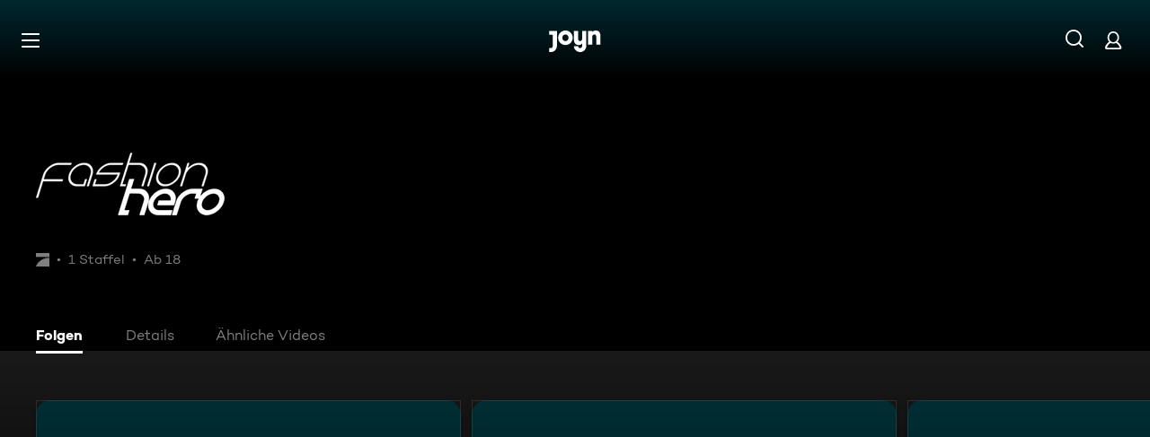

--- FILE ---
content_type: application/javascript; charset=utf-8
request_url: https://www.joyn.de/_next/static/chunks/4816-15c3ab2b0f599a5d.js
body_size: 9810
content:
(self.webpackChunk_N_E=self.webpackChunk_N_E||[]).push([[4816,5508],{10219:e=>{e.exports={LaneEndBox:"LaneEndBox_LaneEndBox__dleF4",fadeInKeyframes:"LaneEndBox_fadeInKeyframes__MeFdN",fadeOutKeyframes:"LaneEndBox_fadeOutKeyframes__3YqfU"}},10820:e=>{e.exports={LaneSkipLinkMarkup:"LaneSkipLinkMarkup_LaneSkipLinkMarkup__vuqag",fadeInKeyframes:"LaneSkipLinkMarkup_fadeInKeyframes__kryoS",fadeOutKeyframes:"LaneSkipLinkMarkup_fadeOutKeyframes__aWbNO"}},15295:(e,t,a)=>{"use strict";a.d(t,{n:()=>v});var n=a(36122),r=a(35283),o=a(83951),i=a.n(o),s=a(45522),l=a(21974),u=a(69936),d=a(40901),p=a(574),c=a(58371),_=a(65969),h=a.n(_);let g=e=>{let{progress:t,accentColor:a,children:r,progressBarName:o,pseudoClasses:_,fullWidth:g,className:m,"aria-label":x,...v}=e,B=s.useMemo(()=>(0,c.A)(a),[a]);return(0,n.jsxs)("div",{className:i()(h().ButtonResume,m,g&&h()["ButtonResume--full-width"],l.A&&h()["ButtonResume--rebranded"]),style:B,children:[(0,n.jsx)(p.$,{...v,fullWidth:g,className:i()(h().ButtonResumeOriginal,...(0,d.$)(_,h())),accentColor:a,variant:"solid",pseudoClasses:_,"aria-label":(null!=x?x:t)?"".concat(o,", ").concat(t,"%"):void 0,children:r}),t>0&&(0,n.jsx)(u.ProgressBar,{progress:t,className:h().ButtonResumeProgressBar,name:o})]})};var m=a(34718),x=a.n(m);let v=e=>(0,n.jsx)(g,{...e,className:i()(e.className,x().HeroButtonGroup__Item,x().HeroButtonGroup__ButtonResume),"data-testid":r.Y.ButtonResume})},15775:(e,t,a)=>{"use strict";a.d(t,{E:()=>r});var n=a(45522);let r=function(e){let t=arguments.length>1&&void 0!==arguments[1]?arguments[1]:1e3,[a,r]=(0,n.useState)(Math.max(0,e)),o=(0,n.useRef)();return(0,n.useEffect)(()=>(clearInterval(o.current),a>0?o.current=setInterval(()=>{r(e=>e-1)},t):clearInterval(o.current),()=>clearInterval(o.current)),[a,t]),(0,n.useEffect)(()=>{r(Math.max(0,e))},[e]),a}},16549:e=>{e.exports={ItemsContainer:"ItemsLoadedGroup_ItemsContainer__7x45n","ItemsContainer--is-visible":"ItemsLoadedGroup_ItemsContainer--is-visible__ujUdx",fadeInKeyframes:"ItemsLoadedGroup_fadeInKeyframes__AamEB",fadeOutKeyframes:"ItemsLoadedGroup_fadeOutKeyframes__uNkr5"}},25508:(e,t,a)=>{"use strict";a.d(t,{PageErrorNotFound:()=>f});var n=a(36122),r=a(67971),o=a(36328),i=a(23129),s=a(64822),l=a(51222),u=a(35283),d=a(48764),p=a(26755),c=a(97832),_=a(45522),h=a(61143),g=a(73981),m=a(15881),x=a(87409),v=a(79926),B=a(72370);let f=()=>{let{isMismatch:e}=(0,r.W)(),[t]=(0,l.Q)("ShowSubnavigation",!1),{location:{href:a,pathname:f}}=(0,g.A)(),L=(0,i.r)("app"),T=(0,i.r)("id");(0,o.K)({pageName:"".concat(d.PO.Error,"__NotFoundErrorScreen"),screenName:h.HT.ERROR_404,metaData:{error:h.HT.ERROR_404}});let N="".concat((0,m.Y)("ML_ERR_404_TITLE")).concat((0,m.Y)("PAGE_TITLE_SUFFIX")),w={...(0,x.X0)({pageTitle:N,descriptionFallback:(0,m.Y)("META_TAG_DEFAULT_DESCRIPTION"),href:a}),indexMarker:"noindex"};return(0,_.useEffect)(()=>{if((0,c.H)()||e||"Selenium"===L)return;let t=(0,p.Y)(f);!("/"===t||/unexisting/.test(t))&&(!/collection\//.test(f)||/^[a-zA-Z0-9:]+$/.test(null!=T?T:""))&&s.vF.warn(f,{type:"NOT_FOUND"})},[e,f,L,T]),(0,n.jsxs)(n.Fragment,{children:[(0,n.jsx)(v.G,{pageTitle:N,metaTags:w}),(0,n.jsx)(B.x,{title:(0,m.Y)("ML_ERR_404_TITLE"),message:(0,m.Y)("ML_ERR_404"),"data-testid":u.Y.PageErrorNotFound,accentColor:"var(--global-ui-color-grey-light)",withSubnavigation:t})]})}},32281:(e,t,a)=>{"use strict";a.d(t,{DR:()=>m,zt:()=>g,G4:()=>f,dQ:()=>B,g$:()=>x,xR:()=>v,Jg:()=>h});var n=a(36122),r=a(15775),o=a(15881),i=a(43460),s=a(47546);a(45522);var l=a(50444),u=a.n(l);let d=e=>{let{airDate:t,currentTime:a=Date.now()}=e,l=(0,i.ZV)(a),d=(0,i.AD)(t)?t:0,p=(0,r.E)(d-Math.floor(l)),c=(0,s.V)()?10:p,_=Math.floor(c/60),h=c-60*_;return c>3599&&(_=59,h=59),h=Math.round(h),c>0?(0,n.jsxs)(n.Fragment,{children:[(0,o.Y)("LIVE_IN").replace("%min","".concat(_<10?"0".concat(_):_)),(0,n.jsx)("span",{className:u().LiveCardButton__SecondsCounter,children:h<10?"0".concat(h):h})]}):(0,n.jsx)(n.Fragment,{children:(0,o.Y)("LIVE_NOW")})};var p=a(58536),c=a(26755),_=a(46083);let h=e=>{let{asset:t,videoPlaybackRequestedMeta:a,link:n,push:r}=e;return e=>{var i,s;(null===t.path||""===t.path)&&(e.preventDefault(),e.stopPropagation()),p.c.teaserPlayClick({asset:t,assetMeta:a.assetMeta,listMeta:a.listMeta,path:window.location.origin+n,elementLabel:(0,o.Y)("LIVE_NOW")}),(null==t||null==(s=t.brands)||null==(i=s[0])?void 0:i.id)&&r((0,c.Y)(n))}},g=(e,t)=>{var a,n;let r=null==e||null==(n=e.block)||null==(a=n.assets)?void 0:a[t];return r&&(null==r?void 0:r.__typename)&&"watchNext"in r?{__typename:r.__typename,watchNext:r.watchNext}:null},m=(e,t)=>{var a,n;let r=null==e||null==(n=e.block)||null==(a=n.assets)?void 0:a[t];return r&&(null==r?void 0:r.__typename)&&"resumePosition"in r?{__typename:r.__typename,resumePosition:r.resumePosition}:null},x=e=>{let{asset:t,push:a}=e;return e=>{((null==t?void 0:t.path)===null||(null==t?void 0:t.path)==="")&&(e.preventDefault(),e.stopPropagation()),a((0,c.Y)(t.path||""))}},v=e=>{let{asset:t,push:a,location:n}=e;return e=>{e.preventDefault(),e.stopPropagation(),a((0,c.Y)("/play/playlist/".concat(t.id,"?from=").concat(n.pathname)))}},B=e=>{var t;return"/highlight".concat(null!=(t=e.path)?t:"")},f=e=>{let{asset:t,hasWatchPercentage:a,label:r}=e;switch(null==t?void 0:t.__typename){case"Teaser":var i,s,l;return(null==(l=t.brands)||null==(s=l[0])||null==(i=s.livestream)?void 0:i.type)===_.Bp.OnDemand?(0,o.Y)("ODC_CTA_LABEL"):(0,n.jsx)(d,{airDate:null==t?void 0:t.teaserStartDate});case"SportsMatch":case"Extra":case"Playlist":case"CompilationItem":return a?(0,o.Y)("BUTTON_CONTINUE_WATCHING"):(0,o.Y)("BUTTON_WATCH");case"PageTeaser":return(0,o.Y)("ONBOARDING_TEASER_CTA");default:return r||(0,o.Y)("SCREEN_DETAIL_PLAY_BUTTON")}}},34718:e=>{e.exports={"HeroButtonGroup--xxxs":"HeroButtonGroup_HeroButtonGroup--xxxs__FEXWr",HeroButtonGroup__Item:"HeroButtonGroup_HeroButtonGroup__Item__r6smK",HeroButtonGroup__Button:"HeroButtonGroup_HeroButtonGroup__Button__MIjJg",HeroButtonGroup__ButtonLink:"HeroButtonGroup_HeroButtonGroup__ButtonLink__Il4KC",HeroButtonGroup__ButtonResume:"HeroButtonGroup_HeroButtonGroup__ButtonResume__ZI_Os",HeroButtonGroup__ButtonPlaceholder:"HeroButtonGroup_HeroButtonGroup__ButtonPlaceholder__6_5A0","HeroButtonGroup--xxs":"HeroButtonGroup_HeroButtonGroup--xxs__oHZkQ","HeroButtonGroup--xs":"HeroButtonGroup_HeroButtonGroup--xs__lcAv1","HeroButtonGroup--s":"HeroButtonGroup_HeroButtonGroup--s__bHP1D","HeroButtonGroup--m":"HeroButtonGroup_HeroButtonGroup--m__5M_Fg","HeroButtonGroup--l":"HeroButtonGroup_HeroButtonGroup--l__vagEG","HeroButtonGroup--xl":"HeroButtonGroup_HeroButtonGroup--xl__oQF5i","HeroButtonGroup--xxl":"HeroButtonGroup_HeroButtonGroup--xxl__iViw3",fadeInKeyframes:"HeroButtonGroup_fadeInKeyframes__YWgEb",fadeOutKeyframes:"HeroButtonGroup_fadeOutKeyframes__YJddt"}},36328:(e,t,a)=>{"use strict";a.d(t,{K:()=>d});var n=a(73981),r=a(48764),o=a(45522),i=a(64640),s=a.n(i),l=a(3917),u=a.n(l);let d=function(){let e=arguments.length>0&&void 0!==arguments[0]?arguments[0]:null,t=(0,o.useRef)(!1),[a,i]=(0,o.useState)(e),{location:{pathname:l}}=(0,n.A)();return(0,o.useEffect)(()=>{if(a&&!t.current){let{pageName:e,screenName:n,errorArgs:o,producerVersion:i,metaData:s,topic:l}=a;(0,r.Dm)(e,n,o,i,s,l),t.current=!0}},[a,l]),(0,o.useCallback)(e=>{s()(u()(e,"metaData"),(e,t)=>(null==a?void 0:a[t])!==e)&&(t.current=!1,i(e))},[a])}},38301:(e,t,a)=>{"use strict";a.d(t,{R:()=>o});var n=a(36122),r=a(73783);a(45522);let o=e=>{let{percentage:t}=e;return t?(0,n.jsx)(r.Z,{overCard:!0,percentage:t}):null}},45304:(e,t,a)=>{"use strict";a.d(t,{v:()=>m});var n=a(36122),r=a(83951),o=a.n(r),i=a(45522),s=a(65616),l=a(40901),u=a(71882),d=a(22268),p=a.n(d),c=a(58371),_=a(21974);let h=(0,i.forwardRef)((e,t)=>{let{accentColor:a,children:r,href:d,className:h,variant:g="solid",fullWidth:m,onClick:x,isLoading:v=!1,icon:B=null,pseudoClasses:f,withoutPadding:L=!1,...T}=e,N=(0,c.A)(a);return(0,n.jsx)("a",{...T,href:d||"",style:N,className:o()(p().Button,h,...(0,l.$)(f,p()),{[p()["Button--rebranded"]]:"rebranded"===g||_.A,[p()["Button--solid"]]:"solid"===g,[p()["Button--transparent"]]:"transparent"===g,[p()["Button--fullWidth"]]:!!m,[p()["Button--without-padding"]]:L}),onClick:x,ref:t,children:(0,n.jsxs)(u.b,{isLoading:v,children:[(0,n.jsx)("div",{children:B}),i.Children.count(r)?(0,n.jsx)(s.o,{variant:"CAMPTON_BOLD_16_120",className:p().ButtonLabel,as:"span",children:r}):null]})})});h.displayName="ButtonAnchor";var g=a(98390);let m=e=>{let{children:t,href:a,...r}=e;return(0,n.jsx)(g.N,{href:a||"",passHref:!0,legacyBehavior:!0,children:(0,n.jsx)(h,{...r,children:t})})}},46641:(e,t,a)=>{"use strict";a.d(t,{N:()=>d});var n=a(36122),r=a(83951),o=a.n(r);a(45522);var i=a(16549),s=a.n(i),l=a(67391);let u=e=>{let{children:t,timeout:a}=e,{allItemsLoaded:r}=(0,l.Yl)(a);return(0,n.jsx)("div",{className:o()(s().ItemsContainer,{[s()["ItemsContainer--is-visible"]]:r}),children:t})},d=e=>{let{timeout:t,...a}=e;return(0,n.jsx)(l.f2,{children:(0,n.jsx)(u,{timeout:t,...a})})}},49226:e=>{e.exports={ProgressBar:"ProgressBar_ProgressBar__49hIL","ProgressBar--xs":"ProgressBar_ProgressBar--xs__z7wLt","ProgressBar--s":"ProgressBar_ProgressBar--s__KnFgq","ProgressBar--m":"ProgressBar_ProgressBar--m__QFP5J","ProgressBar--l":"ProgressBar_ProgressBar--l__kmmyc",ProgressBarProgress:"ProgressBar_ProgressBarProgress__2gISR"}},50444:e=>{e.exports={LiveCardButton__SecondsCounter:"LiveButtonText_LiveCardButton__SecondsCounter__x5Ir4"}},52638:(e,t,a)=>{"use strict";a.d(t,{E:()=>d});var n=a(67391),r=a(15881),o=a(37437),i=a(45522),s=a(8762),l=a(65050),u=a(60946);let d=e=>{var t;let{assetId:a,watchNextData:d,tracking:p}=e,{error:c,data:_,isInitialLoading:h}=(0,o.r$)(u.G,{variables:{assetId:a},hasToken:!0,initialData:{watchNext:d},enabled:!0}),g=(0,l.o)(),{notifyLoaded:m}=(0,n.py)();return(0,i.useEffect)(()=>{var e;(!h&&(null==_||null==(e=_.watchNext)?void 0:e.asset)||c)&&m()},[m,h,c,null==_||null==(t=_.watchNext)?void 0:t.asset]),{isLoading:h,watchNext:null==_?void 0:_.watchNext,handleWatchNextClick:e=>{var t;e.preventDefault(),e.stopPropagation(),(null==_||null==(t=_.watchNext)?void 0:t.asset)&&((0,s.i)({data:_,tracking:p,buttonText:(null==d?void 0:d.label)||(0,r.Y)("SCREEN_DETAIL_PLAY_BUTTON")}),g(_))}}}},58509:(e,t,a)=>{"use strict";a.d(t,{Zc:()=>d,eK:()=>l});var n=a(48764),r=a(45004),o=a(45522),i=a(13430);let s=e=>{var t;let{assets:a=[],visibleAssets:r,listMeta:{length:o,name:s,position:l,type:u,id:d},screenName:p}=e,c=(0,n.cx)();return{asset_list:((null==r?void 0:r.length)?a.filter((e,t)=>(null!=r?r:[]).includes(t)):a).map(e=>{var t,n,r,o,s;return{asset_episode_id:e&&"video"in e&&null!=(r=null==e||null==(t=e.video)?void 0:t.id)?r:"-1",asset_id:(0,i.Gc)(e),asset_position:(0,i.WB)(e,a),asset_title:e&&"series"in e?null!=(o=null==(n=e.series)?void 0:n.title)?o:"-1":null!=(s=null==e?void 0:e.title)?s:"-1"}}),list_length:null!=o?o:-1,list_name:null!=s?s:"-1",list_position:null!=l?l:-1,list_reco_id:"-1",list_type:null!=u?u:"-1",list_id:null!=d?d:"-1",screen_name:null!=(t=null!=p?p:c)?t:"-1"}},l=e=>{let t=s(e);r.j.trackActionHappened("list_viewed",t)},u=e=>{let{listMeta:t,assets:a}=e;return e=>{e&&(null==e?void 0:e.length)&&l({assets:a,listMeta:t,visibleAssets:e})}},d=(e,t)=>{var a,n,r;let{listMeta:i,assets:s}=e,l=(0,o.useRef)({listMeta:i,assets:s,season:t}),d=(0,o.useRef)(u({listMeta:i,assets:s}));return(t!==l.current.season||(null==(n=l.current)||null==(a=n.assets)?void 0:a.length)!==(null==s?void 0:s.length)&&(null!=(r=null==s?void 0:s.length)?r:0)>0)&&(l.current={listMeta:i,assets:s,season:t},d.current=u({listMeta:i,assets:s})),{updateLaneItemsRef:d}}},60087:(e,t,a)=>{"use strict";a.d(t,{$:()=>l,e:()=>s});var n=a(36122),r=a(15775),o=a(43460);a(45522);var i=a(38301);let s=function(e,t){let a=arguments.length>2&&void 0!==arguments[2]?arguments[2]:Date.now(),n=(0,o.ZV)(a),r=0;return(0,o.AD)(e)&&(0,o.AD)(t)&&n>e&&(r=Math.round((n-e)*100/(t-e))),r},l=e=>{let{startDate:t,endDate:a,currentDate:l=Date.now()}=e,u=s(t,a,l),d=(0,o.ZV)(l);return(0,r.E)(((0,o.AD)(a)?a:0)-d,6e4),(0,n.jsx)(i.R,{percentage:u})}},62721:e=>{e.exports={Lane:"Lane_Lane__RtaQA","Lane--spacing-none":"Lane_Lane--spacing-none___ekkj","Lane--spacing-top":"Lane_Lane--spacing-top__bQ9F1","Lane--spacing-bottom":"Lane_Lane--spacing-bottom__eIdoX",fadeInKeyframes:"Lane_fadeInKeyframes__MS2Jg",fadeOutKeyframes:"Lane_fadeOutKeyframes__LQQt1"}},65969:e=>{e.exports={ButtonResume:"ButtonResume_ButtonResume__CtpI2","ButtonResume--rebranded":"ButtonResume_ButtonResume--rebranded___wM4_","ButtonResume--full-width":"ButtonResume_ButtonResume--full-width__euMv_",ButtonResumeOriginal:"ButtonResume_ButtonResumeOriginal__Yx4MS",ButtonResumeProgressBar:"ButtonResume_ButtonResumeProgressBar__pozSq",hover:"ButtonResume_hover__BZ9Ut",focus:"ButtonResume_focus__zn9Yk"}},66493:(e,t,a)=>{"use strict";a.d(t,{L:()=>i});var n=a(40182),r=a.n(n);let o="joyn-live-region-",i=(()=>{let e,t;return e||(e=new(r())({level:"polite",idPrefix:o})),t||(t=new(r())({level:"assertive",idPrefix:o})),{polite:e||{say:()=>{}},assertive:t||{say:()=>{}}}})()},67391:(e,t,a)=>{"use strict";a.d(t,{Yl:()=>l,f2:()=>i,py:()=>s});var n=a(36122),r=a(45522);let o=(0,r.createContext)({notify:()=>{},register:()=>{},deregister:()=>{},allItemsLoaded:!1,setAllItemsLoaded:()=>{}}),i=e=>{let{current:t}=(0,r.useRef)(new Set),{current:a}=(0,r.useRef)(new Set),[i,s]=(0,r.useState)(!1),l=(0,r.useMemo)(()=>({notify:e=>{t.add(e),s(t.size>=a.size)},register:e=>a.add(e),deregister:e=>a.delete(e),setAllItemsLoaded:()=>s(!0),allItemsLoaded:i}),[i]);return(0,n.jsx)(o.Provider,{value:l,...e})},s=()=>{let e=(0,r.useRef)(String(Math.floor(1e3*Math.random()))),t=(0,r.useContext)(o);if(!t)throw Error("useItemIsLoaded must be used within a ItemsLoadedProvider");let{register:a,notify:n,allItemsLoaded:i,deregister:s}=t;return(0,r.useEffect)(()=>{let t=e.current;return a(t),()=>s(t)},[]),{allItemsLoaded:i,notifyLoaded:()=>n(e.current)}},l=function(){let e=arguments.length>0&&void 0!==arguments[0]?arguments[0]:2e3,t=(0,r.useContext)(o),a=(0,r.useRef)();if(!t)throw Error("useItemsLoadedGroup must be used within a ItemsLoadedProvider");return(0,r.useEffect)(()=>(a.current=setTimeout(()=>{t.allItemsLoaded||t.setAllItemsLoaded()},e),()=>clearTimeout(a.current)),[t.allItemsLoaded]),{allItemsLoaded:t.allItemsLoaded}}},69362:e=>{e.exports={PageMessage:"PageMessage_PageMessage__vAqAu","PageMessage--with-subnavigation":"PageMessage_PageMessage--with-subnavigation__v9B9Q",PageMessage__Background:"PageMessage_PageMessage__Background__E0N7t",PageMessage__Container:"PageMessage_PageMessage__Container__s7DjY",PageMessage__IconContainer:"PageMessage_PageMessage__IconContainer__biy_P",PageMessage__TitleContainer:"PageMessage_PageMessage__TitleContainer___Yxum",PageMessage__Message:"PageMessage_PageMessage__Message__UAAsY",PageMessage__ButtonContainer:"PageMessage_PageMessage__ButtonContainer__MgkQZ",fadeInKeyframes:"PageMessage_fadeInKeyframes___fTeN",fadeOutKeyframes:"PageMessage_fadeOutKeyframes__IMDBZ"}},69936:(e,t,a)=>{"use strict";a.d(t,{ProgressBar:()=>d});var n=a(36122),r=a(83951),o=a.n(r),i=a(45522),s=a(49226),l=a.n(s);let u=e=>{let t=e;return e<0&&(t=0),e>100&&(t=100),t},d=e=>{let{progress:t,color:a,name:r,className:s,size:d="m"}=e,[p,c]=(0,i.useState)(0);return(0,i.useEffect)(()=>{c(u(t))},[t]),(0,n.jsx)("span",{className:o()(l().ProgressBar,s,{[l()["ProgressBar--xs"]]:"xs"===d,[l()["ProgressBar--s"]]:"s"===d,[l()["ProgressBar--m"]]:"m"===d,[l()["ProgressBar--l"]]:"l"===d}),role:"progressbar","aria-valuenow":p,"aria-valuemin":0,"aria-valuemax":100,"aria-label":r,style:{"--ui-progress-bar-color":a||"currentColor"},children:(0,n.jsx)("span",{className:l().ProgressBarProgress,style:{width:"".concat(p,"%")}})})}},72370:(e,t,a)=>{"use strict";a.d(t,{x:()=>_});var n=a(36122),r=a(45304),o=a(15881),i=a(54295),s=a(65616),l=a(26755),u=a(83951),d=a.n(u),p=a(69362),c=a.n(p);let _=e=>{var t;let{title:a,message:u,button:p,Icon:_,"data-testid":h,accentColor:g,children:m,className:x,withSubnavigation:v}=e;return(0,n.jsxs)(n.Fragment,{children:[(0,n.jsx)("div",{className:c().PageMessage__Background}),(0,n.jsx)("div",{className:d()(c().PageMessage,x,{[c()["PageMessage--with-subnavigation"]]:v}),"data-testid":h,children:(0,n.jsxs)("div",{className:c().PageMessage__Container,children:[(0,n.jsx)("div",{className:c().PageMessage__IconContainer,children:null!=_?_:(0,n.jsx)(i.i,{})}),(0,n.jsx)("div",{className:c().PageMessage__TitleContainer,children:(0,n.jsx)(s.o,{as:"h1",variant:{s:"CAMPTON_BOLD_28_120",xxs:"CAMPTON_BOLD_26_120",xxxs:"CAMPTON_BOLD_24_120"},children:a||(0,o.Y)("GENERIC_ERROR_OOPS")})}),(0,n.jsx)("p",{className:c().PageMessage__Message,dangerouslySetInnerHTML:{__html:null!=u?u:(0,o.Y)("GENERIC_ERROR_MESSAGE")}}),m,(0,n.jsx)("div",{className:c().PageMessage__ButtonContainer,children:(0,n.jsx)(r.v,{onClick:null==p?void 0:p.onClick,href:(0,l.Y)(null!=(t=null==p?void 0:p.href)?t:"/"),fullWidth:!0,accentColor:g,children:(null==p?void 0:p.label)||(0,o.Y)("SCREEN_ALERT_HOME_BUTTON")})})]})})]})}},74172:(e,t,a)=>{"use strict";a.d(t,{I:()=>u});var n=a(36122),r=a(64375),o=a(83951),i=a.n(o);a(45522);var s=a(34718),l=a.n(s);let u=e=>{let{withLegacyClassName:t=!1,breakpoint:a=r.R.xs,children:o}=e;return(0,n.jsx)("div",{className:i()(l()["HeroButtonGroup--".concat(a)],{HeroButtonGroup:t}),children:o})}},75550:(e,t,a)=>{"use strict";a.d(t,{Lane:()=>k,b:()=>E});var n=a(36122),r=a(15881),o=a(65616),i=a(83951),s=a.n(i),l=a(45522),u=a(62721),d=a.n(u),p=a(64345),c=a(98390),_=a(35283),h=a(574),g=a(38245),m=a(20872),x=a(10820),v=a.n(x);let B=e=>{let{children:t,onClick:a,targetUrl:r,testId:o,laneId:i}=e,s=(0,l.useId)();return(0,n.jsx)("a",{id:s,className:v().LaneSkipLinkMarkup,href:null!=r?r:"#".concat(s),"data-testid":o,onClick:a,tabIndex:0,"aria-describedby":i,children:t})},f=e=>{let{children:t,targetElementRef:a,targetUrl:r,testId:o,laneId:i}=e;return(0,n.jsx)(B,{targetUrl:r,testId:null!=o?o:_.Y.LaneSkipLink,onClick:e=>{r||e.preventDefault(),(null==a?void 0:a.current)&&a.current.focus()},laneId:i,children:t})};var L=a(90477),T=a.n(L);let N=e=>{let{titleIcon:t,title:a,showAll:i,fontVariant:l,laneId:u,laneEndRef:d}=e,p=(0,n.jsxs)(n.Fragment,{children:[(0,n.jsx)(o.o,{variant:"CAMPTON_BOLD_17_120",children:null==i?void 0:i.targetLinkTitle}),(0,n.jsx)(g.q,{className:T().LaneTopBar__ShowAllIcon})]});return(0,n.jsxs)("div",{className:s()(T().LaneTopBar,(null==t?void 0:t.icon)?T()["LaneTopBar--with-standard-icon"]:null),children:[a&&(0,n.jsxs)(n.Fragment,{children:[((null==t?void 0:t.icon)||(null==t?void 0:t.src))&&(0,n.jsx)("div",{className:s()(T().LaneTopBar__IconContainer,t.icon?T()["LaneTopBar__IconContainer--standard-icon"]:null),children:(null==t?void 0:t.icon)||(0,n.jsx)(m.Picture,{className:T().LaneTopBar__Icon,src:t.src})}),(0,n.jsx)(o.o,{"data-testid":_.Y.LaneTitle,className:T().LaneTopBar__Title,variant:null!=l?l:{xxxs:"CAMPTON_BOOK_18_120",xs:"CAMPTON_BOOK_20_120",l:"CAMPTON_BOOK_22_120"},as:"h2",id:u,children:a})]}),(0,n.jsx)(f,{targetElementRef:d,laneId:u,children:(0,n.jsx)(o.o,{variant:"CAMPTON_BOOK_14_120",children:(0,r.Y)("SKIP_TO_END_OF_LANE_ANNOUNCEMENT")})}),(null==i?void 0:i.hasShowAll)&&(0,n.jsxs)(n.Fragment,{children:[i.targetLinkUrl&&(0,n.jsx)(c.N,{href:i.targetLinkUrl||"",className:T().LaneTopBar__ShowAllLink,"data-testid":_.Y.AllButton,onClick:i.trackShowAllClick,"aria-describedby":u,children:p}),i.onClick&&!i.targetLinkUrl&&(0,n.jsx)(h.$,{variant:"transparent",onClick:()=>{var e,t;null==(e=i.trackShowAllClick)||e.call(i),null==(t=i.onClick)||t.call(i)},className:s()(T().LaneTopBar__ShowAllLink,T().LaneTopBar__ShowAllButton),"data-testid":_.Y.AllButton,children:(0,n.jsx)("div",{className:T().LaneTopBar__ShowAllButtonContent,children:p})})]})]})};var w=a(10219),I=a.n(w);let P=e=>{let{children:t,laneEndRef:a,testId:r,laneId:o}=e;return(0,n.jsx)("span",{className:I().LaneEndBox,"data-testid":null!=r?r:_.Y.LaneEndBox,tabIndex:-1,ref:a,"aria-describedby":o,children:t})},E=20,k=(0,l.forwardRef)((e,t)=>{let{className:a,title:i,showAll:u,titleIcon:c,titleFontVariant:_,renderTopBar:h=!0,spacing:g,laneHeightKeeper:m,onTrackingUpdateRef:x,laneType:v,anchorId:B,upsellingCard:L,laneRef:T,"data-testid":w,children:I,hasGradientBackground:E,scrollBehavior:k,season:b,cardSpace:y,preserveCardExpansionSpace:A,dependencyKeys:M}=e,C=(0,l.useRef)(null),O=(0,l.useId)();return(0,n.jsxs)("section",{className:s()(d().Lane,"LaneWrapper",a,g?d()["Lane--spacing-".concat(g)]:null),...B?{id:B}:{},"data-testid":w,style:{"--lane-topbar-bottom-space-base":(null==L?void 0:L.hasExtraInfo)?"var(--global-ui-space-7)":void 0},ref:t,"aria-label":i,children:[h?(0,n.jsx)(N,{titleIcon:c,title:i,showAll:u,fontVariant:_,laneId:O,laneEndRef:C}):(0,n.jsx)(f,{targetElementRef:C,laneId:O,children:(0,n.jsx)(o.o,{variant:"CAMPTON_BOOK_14_120",children:(0,r.Y)("SKIP_TO_END_OF_LANE_ANNOUNCEMENT")})}),(0,n.jsx)(p.Ay,{buttonLeftLabel:i?(0,r.Y)("LANE_ARROW_LEFT",{LANE_TITLE:i}):(0,r.Y)("LANE_ARROW_LEFT_DEFAULT"),buttonRightLabel:i?(0,r.Y)("LANE_ARROW_RIGHT",{LANE_TITLE:i}):(0,r.Y)("LANE_ARROW_RIGHT_DEFAULT"),laneExternalRef:T,laneType:v,onTrackingUpdateRef:x,hideHover:null==L?void 0:L.hasExtraInfo,hasEmptyAsset:null==L?void 0:L.hasEmptyAsset,hasGradientBackground:E,scrollBehavior:k,laneHeightKeeper:m,season:b,cardSpace:y,preserveCardExpansionSpace:A,dependencyKeys:M,children:I}),(0,n.jsx)(P,{laneEndRef:C,laneId:O,children:(0,n.jsx)(o.o,{variant:"CAMPTON_BOOK_14_120",children:(0,r.Y)("END_OF_LANE_ANNOUNCEMENT")})})]})});k.displayName="Lane"},79621:(e,t,a)=>{"use strict";a.d(t,{N:()=>d});var n=a(36122),r=a(32281),o=a(15295),i=a(73783),s=a(10521),l=a(80195);a(45522);let u=(e,t)=>{var a,n,r;if((0,s.C)(e,"CompilationItem"))return 0;let o=(0,s.C)(e,["Episode","Movie"])&&null!=(n=null==e||null==(a=e.resumePosition)?void 0:a.watchedPercentage)?n:0,i=null!=(r=o>0?o:t)?r:0;return i>95?100:i},d=e=>{let{accentColor:t,withPlayIcon:a=!1,withProgressBarOnCard:s=!1,showShortLabel:d=!1,tabIndex:p,onClick:c,onMouseEnter:_,onMouseLeave:h,onFocus:g,onBlur:m,watchNext:x,isLoading:v}=e;if(v||!(null==x?void 0:x.asset))return null;let{asset:B,label:f,shortLabel:L,watchedPercentage:T}=x,N=d?L:f,w=(0,r.G4)({asset:B,label:null!=N?N:""}),I=u(B,T);return(0,n.jsxs)(n.Fragment,{children:[(0,n.jsx)(o.n,{accentColor:t,progressBarName:w,progress:s?0:I,icon:a?(0,n.jsx)(l.A,{}):void 0,tabIndex:p,onClick:c,onMouseEnter:_,onMouseLeave:h,onFocus:g,onBlur:m,children:w}),s?(0,n.jsx)(i.Z,{percentage:I,overCard:!0}):null]})}},79926:(e,t,a)=>{"use strict";a.d(t,{G:()=>g});var n=a(36122),r=a(97803),o=a(66493),i=a(8946),s=a(45522);let l=[{rel:"apple-touch-icon",href:"/icons/apple-touch-icon-57x57.png",sizes:"57x57"},{rel:"apple-touch-icon",href:"/icons/apple-touch-icon-60x60.png",sizes:"60x60"},{rel:"apple-touch-icon",href:"/icons/apple-touch-icon-72x72.png",sizes:"72x72"},{rel:"apple-touch-icon",href:"/icons/apple-touch-icon-76x76.png",sizes:"76x76"},{rel:"apple-touch-icon",href:"/icons/apple-touch-icon-114x114.png",sizes:"114x114"},{rel:"apple-touch-icon",href:"/icons/apple-touch-icon-120x120.png",sizes:"120x120"},{rel:"apple-touch-icon",href:"/icons/apple-touch-icon-144x144.png",sizes:"144x144"},{rel:"apple-touch-icon",href:"/icons/apple-touch-icon-152x152.png",sizes:"152x152"},{rel:"apple-touch-icon",href:"/icons/apple-touch-icon-167x167.png",sizes:"167x167"},{rel:"apple-touch-icon",href:"/icons/apple-touch-icon-180x180.png",sizes:"180x180"},{rel:"apple-touch-icon",href:"/icons/apple-touch-icon-1024x1024.png",sizes:"1024x1024"},{rel:"apple-touch-startup-image",href:"/icons/apple-touch-startup-image-640x1136.png",media:"(device-width: 320px) and (device-height: 568px) and (-webkit-device-pixel-ratio: 2) and (orientation: portrait)"},{rel:"apple-touch-startup-image",href:"/icons/apple-touch-startup-image-750x1334.png",media:"(device-width: 375px) and (device-height: 667px) and (-webkit-device-pixel-ratio: 2) and (orientation: portrait)"},{rel:"apple-touch-startup-image",href:"/icons/apple-touch-startup-image-828x1792.png",media:"(device-width: 414px) and (device-height: 896px) and (-webkit-device-pixel-ratio: 2) and (orientation: portrait)"},{rel:"apple-touch-startup-image",href:"/icons/apple-touch-startup-image-1125x2436.png",media:"(device-width: 375px) and (device-height: 812px) and (-webkit-device-pixel-ratio: 3) and (orientation: portrait)"},{rel:"apple-touch-startup-image",href:"/icons/apple-touch-startup-image-1242x2208.png",media:"(device-width: 414px) and (device-height: 736px) and (-webkit-device-pixel-ratio: 3) and (orientation: portrait)"},{rel:"apple-touch-startup-image",href:"/icons/apple-touch-startup-image-1242x2688.png",media:"(device-width: 414px) and (device-height: 896px) and (-webkit-device-pixel-ratio: 3) and (orientation: portrait)"},{rel:"apple-touch-startup-image",href:"/icons/apple-touch-startup-image-1536x2048.png",media:"(device-width: 768px) and (device-height: 1024px) and (-webkit-device-pixel-ratio: 2) and (orientation: portrait)"},{rel:"apple-touch-startup-image",href:"/icons/apple-touch-startup-image-1668x2224.png",media:"(device-width: 834px) and (device-height: 1112px) and (-webkit-device-pixel-ratio: 2) and (orientation: portrait)"},{rel:"apple-touch-startup-image",href:"/icons/apple-touch-startup-image-1668x2388.png",media:"(device-width: 834px) and (device-height: 1194px) and (-webkit-device-pixel-ratio: 2) and (orientation: portrait)"},{rel:"apple-touch-startup-image",href:"/icons/apple-touch-startup-image-2048x2732.png",media:"(device-width: 1024px) and (device-height: 1366px) and (-webkit-device-pixel-ratio: 2) and (orientation: portrait)"},{rel:"apple-touch-startup-image",href:"/icons/apple-touch-startup-image-1620x2160.png",media:"(device-width: 810px) and (device-height: 1080px) and (-webkit-device-pixel-ratio: 2) and (orientation: portrait)"},{rel:"apple-touch-startup-image",href:"/icons/apple-touch-startup-image-1136x640.png",media:"(device-width: 320px) and (device-height: 568px) and (-webkit-device-pixel-ratio: 2) and (orientation: landscape)"},{rel:"apple-touch-startup-image",href:"/icons/apple-touch-startup-image-1334x750.png",media:"(device-width: 375px) and (device-height: 667px) and (-webkit-device-pixel-ratio: 2) and (orientation: landscape)"},{rel:"apple-touch-startup-image",href:"/icons/apple-touch-startup-image-1792x828.png",media:"(device-width: 414px) and (device-height: 896px) and (-webkit-device-pixel-ratio: 2) and (orientation: landscape)"},{rel:"apple-touch-startup-image",href:"/icons/apple-touch-startup-image-2436x1125.png",media:"(device-width: 375px) and (device-height: 812px) and (-webkit-device-pixel-ratio: 3) and (orientation: landscape)"},{rel:"apple-touch-startup-image",href:"/icons/apple-touch-startup-image-2208x1242.png",media:"(device-width: 414px) and (device-height: 736px) and (-webkit-device-pixel-ratio: 3) and (orientation: landscape)"},{rel:"apple-touch-startup-image",href:"/icons/apple-touch-startup-image-2688x1242.png",media:"(device-width: 414px) and (device-height: 896px) and (-webkit-device-pixel-ratio: 3) and (orientation: landscape)"},{rel:"apple-touch-startup-image",href:"/icons/apple-touch-startup-image-2048x1536.png",media:"(device-width: 768px) and (device-height: 1024px) and (-webkit-device-pixel-ratio: 2) and (orientation: landscape)"},{rel:"apple-touch-startup-image",href:"/icons/apple-touch-startup-image-2224x1668.png",media:"(device-width: 834px) and (device-height: 1112px) and (-webkit-device-pixel-ratio: 2) and (orientation: landscape)"},{rel:"apple-touch-startup-image",href:"/icons/apple-touch-startup-image-2388x1668.png",media:"(device-width: 834px) and (device-height: 1194px) and (-webkit-device-pixel-ratio: 2) and (orientation: landscape)"},{rel:"apple-touch-startup-image",href:"/icons/apple-touch-startup-image-2732x2048.png",media:"(device-width: 1024px) and (device-height: 1366px) and (-webkit-device-pixel-ratio: 2) and (orientation: landscape)"},{rel:"apple-touch-startup-image",href:"/icons/apple-touch-startup-image-2160x1620.png",media:"(device-width: 810px) and (device-height: 1080px) and (-webkit-device-pixel-ratio: 2) and (orientation: landscape)"}],u=[{name:"application-name",content:"Joyn"},{name:"apple-mobile-web-app-status-bar-style",content:"black-translucent"},{name:"apple-mobile-web-app-title",content:"Joyn"}];var d=a(34785),p=a(68778);let c=[{name:"viewport",content:"width=device-width, initial-scale=1, maximum-scale=5.0"},{name:"theme-color",content:"#000"},{name:"apple-mobile-web-app-capable",content:"yes"},{name:"mobile-web-app-capable",content:"yes"},{name:"google.play-app",content:"app-id=".concat(p.Bu.googleAppId)}];"development"!==(0,d.$)("NODE_ENV")&&c.push({name:"google-site-verification",content:"57Ow9iiym1b7861sXjFIB0ALbf1PHo2CEHMpkrdSokc"});let _=[{rel:"dns-prefetch",href:(0,i.JA)().origin},{rel:"dns-prefetch",href:"https://hello.myfonts.net"},{rel:"search",href:(0,i.FI)({path:"/opensearch.xml"}).toString(),type:"application/opensearchdescription+xml",title:"Joyn"}];(0,d.$)("AUTH_ENDPOINT")&&_.push({rel:"dns-prefetch",href:(0,d.$)("AUTH_ENDPOINT")}),(0,d.$)("GRAPHQL_ENDPOINT")&&_.push({rel:"preconnect",href:(0,d.$)("GRAPHQL_ENDPOINT")});var h=a(87409);let g=e=>{let{pageTitle:t,metaTags:a,openGraphSchema:d,seoSchema:p,hasGoogleSearchScript:g,children:m}=e;(0,s.useEffect)(()=>{o.L.assertive.say(t)},[t]);let x=(0,i.FI)({path:"/suche",searchParams:{q:"{search_term_string}"}}),v={"@context":h.k1,"@type":"WebSite",name:"Joyn",url:x.origin,potentialAction:{"@type":"SearchAction",target:decodeURI(x.toString()),"query-input":"required name=search_term_string"}};return(0,n.jsxs)(n.Fragment,{children:[(0,n.jsxs)(r.W,{children:[(0,n.jsx)("title",{children:t}),(0,n.jsx)("meta",{name:"viewport",content:"width=device-width, initial-scale=1, maximum-scale=5.0"},"viewport"),[...c,...u].map(e=>(0,n.jsx)("meta",{...e},e.name)),[..._,...l].map(e=>(0,n.jsx)("link",{...e},e.href)),(null==a?void 0:a.description)&&(0,n.jsx)("meta",{name:"description",content:a.description},"description"),(null==a?void 0:a.keywords)&&(0,n.jsx)("meta",{name:"keywords",content:a.keywords},"keywords"),(null==a?void 0:a.canonical)&&(0,n.jsx)("link",{rel:"canonical",href:a.canonical},"canonical"),(null==a?void 0:a.indexMarker)&&(0,n.jsx)("meta",{name:"robots",content:a.indexMarker},"robots"),d&&Object.keys(d).map(e=>d[e]?(0,n.jsx)("meta",{property:e,content:d[e]},e):null),m]}),p&&(0,n.jsx)("script",{type:"application/ld+json",dangerouslySetInnerHTML:{__html:JSON.stringify(p)}},"seo-schema"),g&&(0,n.jsx)("script",{type:"application/ld+json",dangerouslySetInnerHTML:{__html:JSON.stringify(v)}},"google-search-script")]})}},82580:(e,t,a)=>{"use strict";a.d(t,{S:()=>u});var n=a(36122),r=a(574),o=a(83951),i=a.n(o);a(45522);var s=a(34718),l=a.n(s);let u=e=>(0,n.jsx)(r.$,{...e,className:i()(e.className,l().HeroButtonGroup__Item,l().HeroButtonGroup__Button)})},87409:(e,t,a)=>{"use strict";a.d(t,{Eu:()=>o,Hy:()=>u,KV:()=>g,VL:()=>p,X0:()=>h,hT:()=>i,iy:()=>l,k1:()=>s,ts:()=>c});var n=a(8946),r=a(34858);let o=()=>(0,n.FI)({path:"/static/joyn_share.png"}).toString(),i=o(),s="https://schema.org/",l={metaTags:{title:"",description:"",keywords:"",canonical:"",indexMarker:""},seoSchema:{"@type":"","@context":"",name:"",description:"",url:"",image:"",identifier:"",text:"",genre:"",inLanguage:"",headline:"",seasonNumber:"",episodeNumber:"",numberOfSeasons:"",partOfSeries:""},openGraphSchema:{"og:title":"","og:type":"","og:description":"","og:url":"","og:image":"","og:site_name":"","og:locale":"","og:video":""},socialMediaType:{FACEBOOK:"facebook"},indexTags:"index, follow",noIndexTags:"noindex, follow"},u=e=>e?e.substring(0,150):null,d=(e,t)=>{var a;let{metaTags:n}=l,r=(null==t?void 0:t.keywords)||[],o=(null==t?void 0:t.doNotIndex)||!1,i=(null==t?void 0:t.description)||"";return n.canonical=(null==t?void 0:t.canonical)||e,n.description=null!=(a=u(i))?a:"",n.indexMarker=o?l.noIndexTags:l.indexTags,n.keywords=r.length?r.join(", "):"",n.title=(null==t?void 0:t.title)||"",n},p=()=>(0,r.F)().ogLocale,c=()=>(0,r.F)().siteName,_=(e,t,a)=>{var n,r;let i={...l.openGraphSchema};return i["og:title"]=null!=(n=e.title)?n:"",i["og:description"]=null!=(r=u(e.description))?r:"",i["og:url"]=t,i["og:image"]=a||o(),i["og:site_name"]=c(),i["og:locale"]=p(),i},h=e=>{let{seo:t,pageTitle:a,descriptionFallback:n,href:r}=e,o=d(r,t);return(null==o?void 0:o.title)||(o.title=a),(null==o?void 0:o.description)||(o.description=n),o},g=(e,t,a)=>e?_(e,t,a):null},90477:e=>{e.exports={LaneTopBar:"LaneTopBar_LaneTopBar__CBdAN","LaneTopBar--with-standard-icon":"LaneTopBar_LaneTopBar--with-standard-icon__sTr1d",LaneTopBar__IconContainer:"LaneTopBar_LaneTopBar__IconContainer__zrhRO","LaneTopBar__IconContainer--standard-icon":"LaneTopBar_LaneTopBar__IconContainer--standard-icon__SrXnq",LaneTopBar__Icon:"LaneTopBar_LaneTopBar__Icon__kBUJK",LaneTopBar__Title:"LaneTopBar_LaneTopBar__Title__hBspP",LaneTopBar__ShowAllLink:"LaneTopBar_LaneTopBar__ShowAllLink__fIJnK",LaneTopBar__ShowAllIcon:"LaneTopBar_LaneTopBar__ShowAllIcon__h7SN6",LaneTopBar__ShowAllButton:"LaneTopBar_LaneTopBar__ShowAllButton__zQe6b",LaneTopBar__ShowAllButtonContent:"LaneTopBar_LaneTopBar__ShowAllButtonContent__Bcwgc",fadeInKeyframes:"LaneTopBar_fadeInKeyframes__pAjy6",fadeOutKeyframes:"LaneTopBar_fadeOutKeyframes__ZmaPO"}}}]);


--- FILE ---
content_type: application/javascript; charset=utf-8
request_url: https://www.joyn.de/_next/static/chunks/67-a68426d5024862c7.js
body_size: 17267
content:
(self.webpackChunk_N_E=self.webpackChunk_N_E||[]).push([[67],{8762:(e,a,r)=>{"use strict";r.d(a,{i:()=>n});var l=r(10521),t=r(58536);let n=e=>{var a;let{data:r,tracking:n,buttonText:i}=e,s={asset:void 0,assetMeta:{position:n.assetPosition},listMeta:n.listMeta};(0,l.C)(null==r||null==(a=r.watchNext)?void 0:a.asset,["CompilationItem","Episode","Movie"])&&(s.asset=r.watchNext.asset),t.c.teaserPlayClick({...s,elementLabel:i})}},9840:(e,a,r)=>{"use strict";r.d(a,{Hs:()=>c,Mc:()=>o,R7:()=>i,dX:()=>u,zz:()=>s});var l=r(82046);r(45522);var t=r(28430);let n=e=>100/e/1,i=(e,a)=>{let r=e.Desktop,l=e.Mobile;return Object.keys(a).reduce((e,a)=>(e.desktop["--lane-positioned-card-desktop-".concat(a)]="".concat(n(r[a].cards),"%"),l&&(e.mobile||(e.mobile={}),e.mobile["--lane-positioned-card-mobile-".concat(a)]="".concat(n(l[a].cards),"%")),e),{desktop:{}})};function s(e,a){let r=a.length-1;return a[0]===e?t.D.Right:a[r]===e?t.D.Left:t.D.Middle}let o=e=>{if(!e)return{filteredAssets:null,areAssetsEmpty:!1,areAssetsLoaded:!1};let a=null==e?void 0:e.filter(l.UH);return{filteredAssets:a,areAssetsEmpty:(null==a?void 0:a.length)===0,areAssetsLoaded:!0}},d={s:"var(--global-ui-space-3)",m:"var(--global-ui-space-8)",l:"var(--global-ui-space-12)",creators:"var(--global-ui-space-4)"},u=function(){let e=arguments.length>0&&void 0!==arguments[0]?arguments[0]:"s";return"string"==typeof e?{"--lane-card-space-default":d[e]}:Object.entries(e).reduce((e,a)=>{let[r,l]=a;return{...e,["--lane-card-space-".concat(r)]:d[l]}},{})},c=(e,a)=>void 0===a||"string"==typeof a?[]:Object.keys(a).map(a=>e["LaneSliderMarkup--".concat(a)])},10521:(e,a,r)=>{"use strict";r.d(a,{C:()=>t,Z:()=>n});var l=r(82046);let t=(e,a)=>("string"==typeof a?[a]:a).some(a=>a===(null==e?void 0:e.__typename)),n=e=>"object"==typeof e&&(0,l.UH)(e)&&"livestream"in e&&null!==e.livestream},13430:(e,a,r)=>{"use strict";r.d(a,{Gc:()=>i,UK:()=>n,WB:()=>s,ap:()=>t,cb:()=>d,e2:()=>o});var l=r(10521);let t=function(){let e=arguments.length>0&&void 0!==arguments[0]?arguments[0]:[];return null===e?"":e.map(e=>null==e?void 0:e.name).join(", ")},n=e=>{var a,r,t,n,i,s,o;let d=void 0;return e?"EpgEntry"===e.__typename&&(0,l.Z)(e)?null!=(t=null==(r=e.livestream)||null==(a=r.brand)?void 0:a.id)?t:d:"Brand"===e.__typename?null!=(n=null==e?void 0:e.id)?n:d:"brands"in e&&null!=(o=null==(s=e.brands)||null==(i=s[0])?void 0:i.id)?o:d:d},i=e=>{if(e){var a,r,t,n,i,s,o;switch(null==e?void 0:e.__typename){case"Episode":return null!=(r=null==(a=e.series)?void 0:a.id)?r:"-1";case"SportsMatch":return null!=(n=null==(t=e.sportsCompetition)?void 0:t.id)?n:"-1";case"Brand":case"EpgEntry":return(0,l.Z)(e)&&null!=(s=null==(i=e.livestream)?void 0:i.id)?s:"-1";default:return null!=(o=e.id)?o:"-1"}}return"-1"},s=(e,a)=>{var r;return null!=(r=(null!=a?a:[]).findIndex(a=>(null==a?void 0:a.id)===(null==e?void 0:e.id))+1)?r:-1};function o(e){var a,r;switch(null==e||null==(a=e.parent)?void 0:a.__typename){case"Movie":case"Series":case"Compilation":case"SportsCompetition":case"SportsMatch":case"SportsStage":case"Episode":return null!=(r=e.parent.id)?r:"";default:return""}}let d=(e,a)=>{var r,l,t,n;switch(e){case"HeroLane":return a&&"Teaser"===a.__typename?null==(t=a.brands)||null==(l=t[0])||null==(r=l.livestream)?void 0:r.id:void 0;case"Grid":case"ChannelLane":return;default:return a&&"livestream"in a?null==a||null==(n=a.livestream)?void 0:n.id:void 0}}},13531:e=>{e.exports={ProgressContainer:"ProgressIndicator_ProgressContainer__nGcSu","ProgressContainer--over-card":"ProgressIndicator_ProgressContainer--over-card__P2PLq",ProgressBar:"ProgressIndicator_ProgressBar__Y4619",fadeInKeyframes:"ProgressIndicator_fadeInKeyframes__yF66T",fadeOutKeyframes:"ProgressIndicator_fadeOutKeyframes__LcTrq"}},15537:(e,a,r)=>{"use strict";r.d(a,{q:()=>l});var l=function(e){return e.Movie="Movie",e.Series="Series",e.Episode="Episode",e.CompilationItem="CompilationItem",e.Compilation="Compilation",e.Brand="Brand",e.ExternalLink="ExternalLink",e.Sport="Sport",e.Extra="Extra",e.SportsMatch="SportsMatch",e.EpgEntry="EpgEntry",e.Clip="Clip",e.PageTeaser="PageTeaser",e.Playlist="Playlist",e.Teaser="Teaser",e}({})},17204:(e,a,r)=>{"use strict";r.d(a,{v:()=>d});var l=r(36122),t=r(83951),n=r.n(t),i=r(65616),s=r(76546),o=r.n(s);let d=e=>{let{color:a,backgroundColor:r,text:t,className:s,image:d=null,size:u="s",...c}=e;return(0,l.jsx)("span",{...c,className:n()(o().Tag,s,{[o()["Tag--size-s"]]:"s"===u,[o()["Tag--size-l"]]:"l"===u}),style:{"--ui-tag-color":a||"var(--global-ui-color-white)","--ui-tag-background-color":r||"var(--global-ui-color-grey-light)"},children:(0,l.jsxs)("span",{className:o().Tag__Content,children:[d&&"l"===u&&(0,l.jsx)("span",{className:o().Tag__Image,children:d}),(0,l.jsx)(i.o,{className:o().Tag__Text,as:"span",variant:"s"===u?"CAMPTON_BOLD_11_120":"CAMPTON_BOLD_14_120",children:t})]})})}},23926:(e,a,r)=>{"use strict";r.d(a,{L:()=>l});var l=function(e){return e.PLUS="plus",e.LIVE="live",e.LIVE_NOW="live-now",e.TAG="tag",e.AGE_RATING="age-rating",e.PLAYLIST="playlist",e.CLIP="clip",e.WITH_ADS="with-ads",e.VOD="vod",e}({})},24413:(e,a,r)=>{"use strict";r.d(a,{d:()=>m});var l=r(36122),t=r(98973),n=r(35283),i=r(83951),s=r.n(i),o=r(25021),d=r.n(o),u=r(23926),c=r(68229),p=r.n(c),_=r(20872),g=r(53028),x=r.n(g);let h={s:"var(--global-ui-space-3)",l:"var(--global-ui-space-4)"},v=e=>"string"==typeof e?{"--card-top-bar-logo-size-default":h[e]}:Object.entries(e).reduce((e,a)=>{let[r,l]=a;return{...e,["--card-top-bar-logo-size-".concat(r)]:h[l]}},{}),C=(e,a)=>"string"==typeof a?[e["CardTopBarLogoSize--default"]]:Object.keys(a).map(a=>e["CardTopBarLogoSize--".concat(a)]),L=e=>{let{size:a,channelLogoImage:r="",logoOpacity:t=40,channelLogoAlt:i=""}=e;return(0,l.jsx)("div",{className:s()(x().CardTopBarLogo,...C(x(),a)),style:{"--card-top-bar-logo-opacity":(t/100).toString(),...v(a)},"data-testid":n.Y.CardMarkingsLogo,children:(0,l.jsx)(_.Picture,{src:r,alt:i,hPosition:"right"})})},m=e=>{let{ageRating:a,ageRatingClassName:r,channelLogoImage:i,channelLogoAlt:o,className:c="",inlineStyle:_={},iconPlusClassName:g,iconPlusTextClassName:x,isPlus:h,isLive:v,isListStyle:C,isClip:m,isPlaylist:f,isWithAds:M,tags:k,logoOpacity:b,markingsSize:S={xxxs:"s",s:"l"}}=e,y=[];return h&&y.push({type:u.L.PLUS,className:g,textClassName:x,"data-testid":n.Y.CardMarkingsPlusIcon}),M&&y.push({className:g,textClassName:x,type:u.L.WITH_ADS}),k&&k.forEach(e=>{y.push({type:u.L.TAG,...e})}),v&&y.push({type:u.L.LIVE,className:s()({[p().LiveListStyle]:C})}),"number"==typeof a&&y.push({type:u.L.AGE_RATING,value:a,className:s()(r,{[p().AgeRatingListStyle]:C})}),f&&y.push({type:u.L.PLAYLIST}),m&&y.push({type:u.L.CLIP}),(0,l.jsxs)("div",{className:s()(p().CardTopBar,c,C&&p().CardTopBarListStyle),style:_,children:[(0,l.jsx)(t.n,{size:S,spacing:"s",items:y}),!d()(i)&&(0,l.jsx)(L,{channelLogoImage:i,channelLogoAlt:o,logoOpacity:b,size:S})]})}},24534:(e,a,r)=>{"use strict";r.d(a,{H:()=>t,z:()=>l});let l=(e,a,r,l)=>"".concat(e," ").concat(a," Folge ").concat(r,": ").concat(l),t=(e,a)=>{if((null==e?void 0:e.__typename)==="Episode"){var r;return"ResumeLane"===a?null==(r=e.series)?void 0:r.title:"".concat(e.number,": ").concat(e.title)}return null==e?void 0:e.title}},25538:e=>{e.exports={Animate:"LiveNow_Animate__JVr1x",animatedDot:"LiveNow_animatedDot__pXBfp"}},28430:(e,a,r)=>{"use strict";r.d(a,{D:()=>l,z:()=>t});var l=function(e){return e[e.Middle=0]="Middle",e[e.Left=1]="Left",e[e.Right=2]="Right",e[e.None=3]="None",e[e.OnlyFirst=4]="OnlyFirst",e}({}),t=function(e){return e.STANDARD="Standard",e.LIVE="Live",e.LIVE_CARD="LiveCard",e.LIVE_WITH_LOGOS="LiveWithLogos",e.CHANNELS="Channels",e.RADIO_CHANNEL="RadioChannel",e.FEATURED="Featured",e.GENRE="Genre",e.COLLECTION="Collection",e.PLAYLIST="Playlist",e.TOP_10="Top10",e.WATCH_ASSISTANT_LANE="WatchAssistantLane",e.ACCOUNT_BOOKMARKS="AccountBookmarks",e.EPISODE="Episode",e.LANDSCAPE="Landscape",e.HERO_OPTIONS="HeroOptions",e.CREATOR_VOD="CreatorVOD",e.HOME_VOD="HomeVOD",e.HOME_CREATORS="HomeCreators",e.CARD_SERIES="CardSeries",e.BIG_TEASER="big_teaser",e}({})},30769:e=>{e.exports={Marking:"Marking_Marking__ApQzZ"}},33503:(e,a,r)=>{"use strict";r.d(a,{G:()=>i,m:()=>n});var l=r(45522);let t=(0,l.createContext)(void 0),n=t.Provider,i=()=>(0,l.useContext)(t)},34057:e=>{e.exports={MarkingImage:"Markings_MarkingImage__OzTn_",MarkingsContainer:"Markings_MarkingsContainer__pFIkw","MarkingsSize--xxxs":"Markings_MarkingsSize--xxxs__Rl8Rw","MarkingsSize--xxs":"Markings_MarkingsSize--xxs__W7FfK","MarkingsSize--xs":"Markings_MarkingsSize--xs__5ejS5","MarkingsSize--s":"Markings_MarkingsSize--s__FkDRf","MarkingsSize--m":"Markings_MarkingsSize--m__hRTXw","MarkingsSize--l":"Markings_MarkingsSize--l__wpQri","MarkingsSize--xl":"Markings_MarkingsSize--xl__IxhBK","MarkingsSize--xxl":"Markings_MarkingsSize--xxl__v_Amq","MarkingsGapSize--xxxs":"Markings_MarkingsGapSize--xxxs__XLrU4","MarkingsGapSize--xxs":"Markings_MarkingsGapSize--xxs__n4HpZ","MarkingsGapSize--xs":"Markings_MarkingsGapSize--xs__70vUl","MarkingsGapSize--s":"Markings_MarkingsGapSize--s__2BKZc","MarkingsGapSize--m":"Markings_MarkingsGapSize--m__yGyAg","MarkingsGapSize--l":"Markings_MarkingsGapSize--l__WxbsD","MarkingsGapSize--xl":"Markings_MarkingsGapSize--xl___1uG7","MarkingsGapSize--xxl":"Markings_MarkingsGapSize--xxl__3rf0d",fadeInKeyframes:"Markings_fadeInKeyframes__WvsYf",fadeOutKeyframes:"Markings_fadeOutKeyframes__BHNYm"}},34508:e=>{e.exports={CardIconPlay:"CardIconPlay_CardIconPlay__QuD5h",fadeInKeyframes:"CardIconPlay_fadeInKeyframes__JpAVz",fadeOutKeyframes:"CardIconPlay_fadeOutKeyframes__2E3Ex"}},34684:(e,a,r)=>{"use strict";r.d(a,{a:()=>d,u:()=>o});var l=r(36122),t=r(48357),n=r(4863),i=r(46083);r(45522);var s=r(84224);let o=(e,a)=>{var r,o,d,u,c,p,_,g,x,h,v,C,L,m,f,M,k,b,S,y,A,T,I,H,R,j,w,E,N,z,B;let{title:V,heroLandscapeImage:O,primaryImage:P,parent:D,ageRating:K,brands:G,markings:Z}=e,Y=D&&"brands"in D?D.brands[0]:null==G?void 0:G[0],W={title:{text:V},markings:{isPlus:null==Z?void 0:Z.includes(i.OG.Plus),withAds:null==Z?void 0:Z.includes(i.OG.WithAds),ageRating:null!=(o=null==K?void 0:K.minAge)?o:void 0},accentColor:null!=(d=null==P?void 0:P.darkAccentColor)?d:n.hX,image:{src:null!=(u=(null==O?void 0:O.url)||(null==P?void 0:P.url))?u:"",alt:(0,t.q)(e,null!=a?a:"")},brandLogo:{src:null!=(c=null==Y||null==(r=Y.logo)?void 0:r.url)?c:"",alt:null!=(p=null==Y?void 0:Y.title)?p:"",opacity:null!=(_=null==Y?void 0:Y.logoOpacity)?_:void 0}};switch(null==D?void 0:D.__typename){case"SportsMatch":W={...W,action:{text:null==D||null==(g=D.sportsStage)?void 0:g.title,Icon:(0,l.jsx)(s.q,{})},image:{alt:(0,t.q)(e,null!=a?a:""),src:null!=(A=(null==O?void 0:O.url)||(null==P?void 0:P.url)||(null==D||null==(x=D.heroLandscapeImage)?void 0:x.url)||(null==D||null==(h=D.primaryImage)?void 0:h.url))?A:""},captions:{texts:[(null==D||null==(v=D.sportsCompetition)?void 0:v.title)||"",(null==D||null==(L=D.sports)||null==(C=L[0])?void 0:C.title)||""]},title:{text:V||(null==D?void 0:D.title)},brandLogo:{src:null!=(T=null==D||null==(M=D.brands)||null==(f=M[0])||null==(m=f.logo)?void 0:m.url)?T:"",alt:null!=(I=null==D||null==(b=D.brands)||null==(k=b[0])?void 0:k.title)?I:"",opacity:null!=(H=null==D||null==(y=D.brands)||null==(S=y[0])?void 0:S.logoOpacity)?H:void 0}};break;case"SportsCompetition":W={...W,image:{alt:(0,t.q)(e,null!=a?a:""),src:null!=(N=(null==O?void 0:O.url)||(null==P?void 0:P.url)||(null==D||null==(R=D.heroLandscapeImage)?void 0:R.url)||(null==D||null==(j=D.primaryImage)?void 0:j.url))?N:""},action:{Icon:(0,l.jsx)(s.q,{})},captions:{texts:[(null==D||null==(E=D.sports)||null==(w=E[0])?void 0:w.title)||"",(null==D?void 0:D.title)||""]},title:{text:V||(null==D?void 0:D.title)}};break;case"SportsStage":W={...W,captions:{texts:[(null==D||null==(B=D.sports)||null==(z=B[0])?void 0:z.title)||""]},title:{text:V||(null==D?void 0:D.title)},action:{text:null==D?void 0:D.title,Icon:(0,l.jsx)(s.q,{})}}}return W},d=e=>"Extra"===e.__typename&&e.type===i.dW.Highlights},34698:(e,a,r)=>{"use strict";r.d(a,{JR:()=>o,YU:()=>g,cq:()=>c,f2:()=>d,j_:()=>_,pH:()=>p,yz:()=>u});let l={s:"var(--global-ui-space-4)",l:"var(--global-ui-space-5)"},t={s:"var(--global-ui-space-1-1)",l:"var(--global-ui-space-2-1)"},n={s:"CAMPTON_BOLD_9_120",l:"CAMPTON_BOLD_11_120"},i={s:"var(--global-ui-space-4)",l:"var(--global-ui-space-5)"},s={s_narrow:"var(--global-ui-space-4)",s_wide:"var(--global-ui-space-4-1)",l_narrow:"var(--global-ui-space-5)",l_wide:"var(--global-ui-space-5-1)"},o=function(){let e=arguments.length>0&&void 0!==arguments[0]?arguments[0]:"l";return"string"==typeof e?{"--markings-size-default":l[e]}:Object.entries(e).reduce((e,a)=>{let[r,t]=a;return{...e,["--markings-size-".concat(r)]:l[t]}},{})},d=(e,a)=>void 0===a||"string"==typeof a?[]:Object.keys(a).map(a=>e["MarkingsSize--".concat(a)]),u=function(){let e=arguments.length>0&&void 0!==arguments[0]?arguments[0]:"l";return"string"==typeof e?{"--markings-gap-size-default":t[e]}:Object.entries(e).reduce((e,a)=>{let[r,l]=a;return{...e,["--markings-gap-size-".concat(r)]:t[l]}},{})},c=(e,a)=>void 0===a||"string"==typeof a?[]:Object.keys(a).map(a=>e["MarkingsGapSize--".concat(a)]),p=function(){let e=arguments.length>0&&void 0!==arguments[0]?arguments[0]:"l";return"string"==typeof e?n[e]:Object.entries(e).reduce((e,a)=>{let[r,l]=a;return{...e,[r]:n[l]}},{})},_=function(e){let a=arguments.length>1&&void 0!==arguments[1]?arguments[1]:"l";return"string"==typeof a?{"--age-rating-height-default":i[a],"--age-rating-width-default":s["".concat(a,"_").concat(e)]}:Object.entries(a).reduce((a,r)=>{let[l,t]=r;return{...a,["--age-rating-height-".concat(l)]:i[t],["--age-rating-width-".concat(l)]:s["".concat(t,"_").concat(e)]}},{})},g=(e,a)=>void 0===a||"string"==typeof a?[]:Object.keys(a).map(a=>e["AgeRatingSize--".concat(a)])},34771:(e,a,r)=>{"use strict";r.d(a,{I:()=>c});var l=r(36122),t=r(83951),n=r.n(t),i=r(65616),s=r(68278),o=r.n(s);let d=e=>"string"==typeof e?(0,l.jsx)("span",{className:o().MetaInfo__ItemText,children:e}):e,u=e=>{let{item:a}=e;return Array.isArray(a)?0===a.length?null:(0,l.jsx)("span",{className:o().MetaInfo__Item,children:a.map((e,a)=>(0,l.jsx)("span",{className:o().MetaInfo__NoSeparatorItem,children:d(e)},a))}):(0,l.jsx)("span",{className:o().MetaInfo__Item,children:d(a)})},c=e=>{let{className:a,items:r,fontVariant:t,...s}=e;return(0,l.jsx)(i.o,{...s,className:n()(o().MetaInfo,a),variant:t,as:"div",children:r.map((e,a)=>(0,l.jsx)(u,{item:e},a))})}},38245:(e,a,r)=>{"use strict";r.d(a,{q:()=>i});var l=r(36122),t=r(35283);r(45522);var n=r(66334);let i=e=>(0,l.jsx)(n.z,{...e,"data-testid":t.Y.ToggleButtonIconRight,children:(0,l.jsx)("path",{fillRule:"evenodd",clipRule:"evenodd",d:"M9.26103 22.4481C8.91299 22.8031 8.91299 23.3787 9.26103 23.7337C9.60907 24.0888 10.1733 24.0888 10.5214 23.7337L18.2464 15.8537C19.2512 14.8287 19.2512 13.1713 18.2464 12.1463L10.5214 4.26627C10.1733 3.91124 9.60907 3.91124 9.26103 4.26627C8.91299 4.62129 8.91299 5.19689 9.26103 5.55192L16.986 13.4319C17.2948 13.7469 17.2948 14.2531 16.986 14.5681L9.26103 22.4481Z",fill:"currentColor",stroke:"currentColor"})})},40205:e=>{e.exports={LaneGradientBackground:"LaneGradientBackground_LaneGradientBackground__KwCEZ","LaneGradientBackground--invisible":"LaneGradientBackground_LaneGradientBackground--invisible__iUvC3",fadeInKeyframes:"LaneGradientBackground_fadeInKeyframes__UvR2G",fadeOutKeyframes:"LaneGradientBackground_fadeOutKeyframes__40qlr"}},43460:(e,a,r)=>{"use strict";r.d(a,{AD:()=>f,AX:()=>x,G8:()=>C,Hb:()=>v,XC:()=>c,ZV:()=>h,bv:()=>p,gA:()=>_,h4:()=>m,i1:()=>g,uQ:()=>L});var l=r(26766),t=r(67936),n=r(99251),i=r(20816),s=r(43168),o=r(70058),d=r(65301);let u="Europe/Berlin";var c=function(e){return e.FULL="dd.MM.yyyy",e.DAY_MONTH="dd.MM",e.ISO="yyyy-MM-dd",e.HOUR_MINUTE="HH:mm",e.DAY="dd",e}({});let p=e=>(0,l.O)("number"==typeof e?(0,t.S)(e):e),_=e=>(0,d.L_)(e,u),g=e=>(0,d.uk)(e,u),x=(e,a)=>(0,n.f)(e)?(0,i.AD)(_((0,t.S)(e)),a):null,h=function(){let e=arguments.length>0&&void 0!==arguments[0]?arguments[0]:new Date;return(0,s._)(e)},v=function(){let e=arguments.length>0&&void 0!==arguments[0]?arguments[0]:new Date;return(0,o.W)(e)},C=(e,a)=>{try{return"".concat((0,i.AD)(_((0,t.S)(e)),a)," ").concat(new Intl.DateTimeFormat("de-DE",{month:"short",timeZone:u}).format(_((0,t.S)(e))))}catch(e){return""}},L=e=>(0,t.S)(e),m=function(e,a){let r=arguments.length>2&&void 0!==arguments[2]?arguments[2]:new Date().getTime();switch(!0){case e>a:throw Error("getElapsedPercentage(): startTime has to be smaller than endTime");case r<=e:return 0;case r>=a:return 100;default:return Math.floor((r-e)/(a-e)*100)}},f=e=>!Number.isNaN(e)&&Number.isFinite(e)},46789:(e,a,r)=>{"use strict";r.d(a,{tz:()=>k});var l=r(31821);let t=(e,a)=>({minWidth:e,cards:a}),n=e=>t(l.Rp.xxxs,e),i=e=>t(l.Rp.xxs,e),s=e=>t(l.Rp.xs,e),o=e=>t(l.Rp.s,e),d=e=>t(l.Rp.m,e),u=e=>t(l.Rp.l,e),c=e=>t(l.Rp.xl,e),p=e=>t(l.Rp.xxl,e),_={xxxs:n(2),xxs:i(3),xs:s(4),s:o(5),m:d(6),l:u(7),xl:c(8),xxl:p(10)},g={xxxs:n(2),xxs:i(3),xs:s(6),s:o(7.5),m:d(9),l:u(10.5),xl:c(12),xxl:p(15)},x={xxxs:n(2),xxs:i(3),xs:s(2),s:o(3),m:d(4),l:u(5),xl:c(5),xxl:p(5)},h={xxxs:n(1.2),xxs:i(2),xs:s(3),s:o(4),m:d(5),l:u(5),xl:c(5),xxl:p(5)},v={xxxs:n(1.2),xxs:i(1.8),xs:n(2),s:s(1.4),m:d(1.7),l:o(2),xl:u(3),xxl:p(3)},C={xxxs:n(1.2),xxs:i(2),xs:s(2),s:o(3),m:d(4),l:u(4),xl:c(4),xxl:c(6)},L={xxxs:n(1.2),xxs:i(2.33),xs:s(3.1),s:o(3.66),m:d(4.33),l:u(4.66),xl:c(5.33),xxl:p(6.66)},m={xxxs:n(1.33),xxs:i(2),xs:s(2.66),s:o(3.33),m:d(4),l:u(4.66),xl:c(5.33),xxl:p(6.66)},f={xxxs:n(1),xxs:i(1),xs:s(1),s:o(1),m:d(1),l:u(1),xl:c(1),xxl:p(1)},M=function(e,a){let r=arguments.length>2&&void 0!==arguments[2]&&arguments[2];return Object.keys(e).reduce((l,t)=>{let n=e[t].cards*a;return{...l,[t]:{...e[t],cards:r?Math.floor(n):n}}},{})},k={Standard:{Desktop:_,Mobile:null},Collection:{Desktop:_,Mobile:null},Live:{Desktop:M(_,.5),Mobile:null},LiveCard:{Desktop:M(_,.6667),Mobile:null},LiveWithLogos:{Desktop:m,Mobile:null},Episode:{Desktop:M(_,.5),Mobile:null},Landscape:{Desktop:M(_,.5),Mobile:null},CardSeries:{Desktop:M(_,.25),Mobile:null},Channels:{Desktop:M(_,2),Mobile:null},RadioChannel:{Desktop:M(_,1.5),Mobile:null},Featured:{Desktop:_,Mobile:M(_,.5)},Genre:{Desktop:_,Mobile:_},Playlist:{Desktop:_,Mobile:_},Top10:{Desktop:function(e,a){let r=arguments.length>2&&void 0!==arguments[2]&&arguments[2];return Object.keys(e).reduce((l,t)=>{let n=e[t].cards*a[t];return{...l,[t]:{...e[t],cards:r?Math.floor(n):n}}},{})}(_,{xxxs:.7388,xxs:.7366,xs:.73445,s:.7211,m:.7195,l:.71999,xl:.6709,xxl:.6717}),Mobile:null},WatchAssistantLane:{Desktop:g,Mobile:null},AccountBookmarks:{Desktop:x,Mobile:null},HeroOptions:{Desktop:h,Mobile:null},CreatorVOD:{Desktop:v,Mobile:_},HomeVOD:{Desktop:C,Mobile:_},HomeCreators:{Desktop:L,Mobile:L},big_teaser:{Desktop:f,Mobile:null}}},48310:e=>{e.exports={LaneSliderMarkup:"LaneSliderMarkup_LaneSliderMarkup__O6MhL","LaneSliderMarkup--xxxs":"LaneSliderMarkup_LaneSliderMarkup--xxxs__XEjmX","LaneSliderMarkup--xxs":"LaneSliderMarkup_LaneSliderMarkup--xxs__CCnK4","LaneSliderMarkup--xs":"LaneSliderMarkup_LaneSliderMarkup--xs__KuDgS","LaneSliderMarkup--s":"LaneSliderMarkup_LaneSliderMarkup--s__Uvrii","LaneSliderMarkup--m":"LaneSliderMarkup_LaneSliderMarkup--m__GOnbh","LaneSliderMarkup--l":"LaneSliderMarkup_LaneSliderMarkup--l__HQGiB","LaneSliderMarkup--xl":"LaneSliderMarkup_LaneSliderMarkup--xl__HoH5G","LaneSliderMarkup--xxl":"LaneSliderMarkup_LaneSliderMarkup--xxl__qppwZ",LaneArrowButton:"LaneSliderMarkup_LaneArrowButton__N6WK_","LaneArrowButton--visible":"LaneSliderMarkup_LaneArrowButton--visible__n2DjD","LaneArrowButton--left":"LaneSliderMarkup_LaneArrowButton--left__1hXzZ","LaneArrowButton--right":"LaneSliderMarkup_LaneArrowButton--right__V5XXg",LaneCardsContainer:"LaneSliderMarkup_LaneCardsContainer__fj1vZ","LaneCardsContainer--preserve-card-expansion-space":"LaneSliderMarkup_LaneCardsContainer--preserve-card-expansion-space__nETQt","LaneCardsContainer--scroll-snap-disabled":"LaneSliderMarkup_LaneCardsContainer--scroll-snap-disabled__ihg2M",LanePositionedCard:"LaneSliderMarkup_LanePositionedCard__Ohgnc","LanePositionedCard--empty-asset":"LaneSliderMarkup_LanePositionedCard--empty-asset__oaI4M","LanePositionedCard--hide-hover":"LaneSliderMarkup_LanePositionedCard--hide-hover__DrvNw","LanePositionedCard--mobile":"LaneSliderMarkup_LanePositionedCard--mobile__piV0_",LaneSlider__HeightKeeperLane:"LaneSliderMarkup_LaneSlider__HeightKeeperLane__ufXLj",LaneSlider__HeightKeeperCard:"LaneSliderMarkup_LaneSlider__HeightKeeperCard__3caK6","LaneSlider__HeightKeeperCard--mobile":"LaneSliderMarkup_LaneSlider__HeightKeeperCard--mobile__p7_Gv",fadeInKeyframes:"LaneSliderMarkup_fadeInKeyframes__jfAQh",fadeOutKeyframes:"LaneSliderMarkup_fadeOutKeyframes__FKCRQ"}},48357:(e,a,r)=>{"use strict";r.d(a,{j:()=>n,q:()=>i});var l=r(24534),t=r(58536);let n=(e,a,r,l)=>()=>{t.c.teaserClick({asset:e,assetMeta:r,listMeta:a,omitMediaId:l})},i=(e,a)=>{var r,t,n;return"SeasonLane"===a?(0,l.z)((null==e||null==(r=e.series)?void 0:r.title)||"",(null==e||null==(t=e.season)?void 0:t.title)||"",null==e?void 0:e.number,null==e?void 0:e.title):null!=(n=e.title)?n:""}},48631:(e,a,r)=>{"use strict";r.d(a,{v:()=>d});var l=r(36122),t=r(67777),n=r(20872),i=r(65616);r(45522);var s=r(73360),o=r(98390);let d=e=>{let{src:a,headlineTag:r,title:d,fallbackTextRenderer:u,className:c,href:p,..._}=e,g=(0,t.mX)(a||"",[]);return(0,l.jsxs)(l.Fragment,{children:[(()=>{let e=(0,l.jsx)(n.Picture,{..._,src:a,className:c,children:u(g)});return p&&!g?(0,l.jsx)(o.N,{href:p,children:e}):e})(),g?null:(0,l.jsx)(s.s,{children:(0,l.jsx)(i.o,{as:r,children:d})})]})}},52826:(e,a,r)=>{"use strict";r.d(a,{O:()=>I});var l=r(36122),t=r(17204),n=r(83951),i=r.n(n),s=r(30769),o=r.n(s);let d=e=>{switch(e){case"left":return"var(--global-ui-border-radius-s) var(--global-ui-border-radius-none) var(--global-ui-border-radius-none) var(--global-ui-border-radius-s)";case"right":return"var(--global-ui-border-radius-none) var(--global-ui-border-radius-s) var(--global-ui-border-radius-s) var(--global-ui-border-radius-none)";case"none":return"var(--global-ui-border-radius-none)";default:return"var(--global-ui-border-radius-s)"}},u=e=>{let{className:a,textClassName:r,roundedSides:t,fillColor:n,...s}=e;return(0,l.jsxs)("svg",{width:"52",height:"20",viewBox:"0 0 52 20",className:i()(a,o().Marking),style:{"--image-plus-border-radius":d(t)},...s,children:[(0,l.jsx)("title",{children:"Joyn Plus"}),(0,l.jsxs)("g",{fill:"none",children:[(0,l.jsx)("rect",{width:"52",height:"20",fill:"var(--global-ui-color-white)"}),(0,l.jsx)("path",{className:r,fill:n||"var( --global-ui-color-black)",fillRule:"evenodd",clipRule:"evenodd",d:"M36.2728 8.47616C36.1784 7.44852 35.6586 6.70444 34.9498 6.32644V6.32642C34.2991 5.98038 33.5725 5.80178 32.8355 5.80674C31.8786 5.80674 31.1109 6.04294 30.5203 6.52727C29.9457 6.98813 29.6218 7.69277 29.6462 8.42894C29.6462 9.70471 30.3785 10.437 31.9732 10.7915L33.2962 11.0867C33.8631 11.2167 34.1466 11.4294 34.1466 11.7719C34.1466 12.2089 33.7568 12.4805 33.0126 12.4805C32.0677 12.4805 31.4535 12.0553 31.3235 11.3466H29.3272C29.4099 12.2798 29.7997 12.9885 30.473 13.4729C31.1463 13.9453 31.9732 14.1815 32.9536 14.1815C33.9576 14.1815 34.7727 13.9453 35.3751 13.4846C35.9703 13.0317 36.3092 12.3185 36.2846 11.571C36.2846 10.2599 35.4578 9.64559 33.8631 9.27949L32.741 9.01961C32.1149 8.87782 31.8196 8.68884 31.8196 8.26362C31.8196 7.75562 32.2685 7.46042 32.9654 7.46042C33.7096 7.46042 34.1466 7.80297 34.2647 8.47616H36.2728ZM9.23653 5.98387C10.2878 5.98387 11.1147 6.24362 11.7171 6.77517C12.3313 7.30672 12.6385 8.01549 12.6385 8.92502C12.6385 9.85824 12.3195 10.6024 11.6816 11.1575C11.0438 11.701 10.1815 11.9727 9.08298 11.9727H7.99622V14.0162H6V5.98387H9.23653ZM9.20108 10.2245C10.087 10.2245 10.654 9.71646 10.654 8.92502C10.654 8.20449 10.087 7.74384 9.20108 7.74384H7.99622V10.2245H9.20108ZM13.897 14.0161H19.4512V12.2561H15.8932V5.98387H13.897V14.0161ZM27.9508 10.2717C27.9508 11.512 27.62 12.4688 26.9468 13.1658C26.2734 13.8509 25.3639 14.1934 24.2063 14.1934C23.0487 14.1934 22.1274 13.8509 21.4659 13.1658C20.7926 12.4688 20.4736 11.512 20.4736 10.2717V5.98387H22.4818V10.3071C22.4818 11.5355 23.1551 12.327 24.2063 12.327C25.2576 12.327 25.9427 11.5355 25.9427 10.3071V5.98387H27.9508V10.2717ZM43.9626 14.0162H41.5214V11.2206H43.9626V14.0162ZM43.9626 8.77942H41.5214V5.98387H43.9626V8.77942ZM43.9626 8.77942H46.7581V11.2206H43.9626V8.77942ZM41.5214 8.77942V11.2206H38.7258V8.77942H41.5214Z"})]})]})},c=e=>(0,l.jsxs)("svg",{width:"33px",height:"20px",viewBox:"0 0 33 20",...e,children:[(0,l.jsx)("title",{children:"Live"}),(0,l.jsxs)("g",{fill:"var(--global-ui-color-white)",fillRule:"nonzero",children:[(0,l.jsx)("path",{d:"M2 0h29a2 2 0 012 2v16a2 2 0 01-2 2H2a2 2 0 01-2-2V2a2 2 0 012-2zm0 1a1 1 0 00-1 1v16a1 1 0 001 1h29a1 1 0 001-1V2a1 1 0 00-1-1H2z"}),(0,l.jsx)("path",{d:"M10.263 14H4.708V6.52h1.859v5.841h3.696V14zm2.739 0h-1.859V6.52h1.859V14zm5.896.044h-1.881L13.772 6.52h2.046l2.134 5.071 2.134-5.071h2.046l-3.234 7.524zm5.863-4.543h3.322v1.584h-3.322v1.298h3.795V14h-5.654V6.52h5.654v1.617h-3.795v1.364z"})]})]});var p=r(25538),_=r.n(p);let g=e=>{let{className:a,animate:r=!0,...t}=e;return(0,l.jsxs)("svg",{width:"48",height:"20",viewBox:"0 0 48 20",fill:"none",xmlns:"http://www.w3.org/2000/svg",className:i()(a,r&&_().Animate),...t,children:[(0,l.jsx)("title",{children:"Live Now"}),(0,l.jsx)("circle",{cx:"43",cy:"10.5",r:"5",fill:"var(--global-ui-color-white)"}),(0,l.jsxs)("g",{fill:"var(--global-ui-color-white)",fillRule:"nonzero",children:[(0,l.jsx)("path",{d:"M2 0h29a2 2 0 012 2v16a2 2 0 01-2 2H2a2 2 0 01-2-2V2a2 2 0 012-2zm0 1a1 1 0 00-1 1v16a1 1 0 001 1h29a1 1 0 001-1V2a1 1 0 00-1-1H2z"}),(0,l.jsx)("path",{d:"M10.263 14H4.708V6.52h1.859v5.841h3.696V14zm2.739 0h-1.859V6.52h1.859V14zm5.896.044h-1.881L13.772 6.52h2.046l2.134 5.071 2.134-5.071h2.046l-3.234 7.524zm5.863-4.543h3.322v1.584h-3.322v1.298h3.795V14h-5.654V6.52h5.654v1.617h-3.795v1.364z"})]})]})},x=e=>(0,l.jsxs)("svg",{width:"64",height:"20",viewBox:"0 0 64 20",fill:"none",xmlns:"http://www.w3.org/2000/svg",...e,children:[(0,l.jsx)("path",{fillRule:"evenodd",clipRule:"evenodd",d:"M62 1H2C1.44772 1 1 1.44772 1 2V18C1 18.5523 1.44772 19 2 19H62C62.5523 19 63 18.5523 63 18V2C63 1.44772 62.5523 1 62 1ZM2 0C0.895431 0 0 0.895431 0 2V18C0 19.1046 0.895431 20 2 20H62C63.1046 20 64 19.1046 64 18V2C64 0.895431 63.1046 0 62 0H2Z",fill:"var(--global-ui-color-white)"}),(0,l.jsx)("path",{d:"M7.90783 6.04468H4.70203V14.0007H6.67933V11.9766H7.75573C9.92023 11.9766 11.2774 10.8183 11.2774 8.95798C11.2774 7.16788 9.99043 6.04468 7.90783 6.04468ZM7.87273 10.245H6.67933V7.77628H7.87273C8.73853 7.77628 9.31183 8.24428 9.31183 8.95798C9.31183 9.74188 8.73853 10.245 7.87273 10.245Z",fill:"var(--global-ui-color-white)"}),(0,l.jsx)("path",{d:"M14.0832 12.234V6.04468H12.1059V14.0007H18.0144V12.234H14.0832Z",fill:"var(--global-ui-color-white)"}),(0,l.jsx)("path",{d:"M24.9287 14.0007H27.0347L23.6651 6.04468H21.7697L18.3884 14.0007H20.4944L21.0209 12.6318H24.3905L24.9287 14.0007ZM21.6644 10.9821L22.7057 8.30278L23.747 10.9821H21.6644Z",fill:"var(--global-ui-color-white)"}),(0,l.jsx)("path",{d:"M31.7718 6.04468L29.8179 9.50788L27.8757 6.04468H25.6878L28.8351 11.6022V14.0007H30.8241V11.6022L33.9597 6.04468H31.7718Z",fill:"var(--global-ui-color-white)"}),(0,l.jsx)("path",{d:"M36.7063 12.234V6.04468H34.729V14.0007H40.6375V12.234H36.7063Z",fill:"var(--global-ui-color-white)"}),(0,l.jsx)("path",{d:"M41.573 6.04468V14.0007H43.5503V6.04468H41.573Z",fill:"var(--global-ui-color-white)"}),(0,l.jsx)("path",{d:"M48.196 5.89258C46.324 5.89258 45.037 6.87538 45.037 8.46658C45.037 9.73018 45.7741 10.4439 47.3419 10.7832L48.6523 11.064C49.3426 11.1927 49.4947 11.4852 49.4947 11.766C49.4947 12.2106 49.0735 12.4797 48.3715 12.4797C47.4355 12.4797 46.8388 12.0351 46.7101 11.3331H44.7211C44.9083 13.2987 46.5229 14.1528 48.313 14.1528C50.302 14.1528 51.6124 13.17 51.6124 11.5788C51.6124 10.2099 50.6764 9.61318 49.2139 9.30898L48.1024 9.07498C47.4706 8.94628 47.143 8.74738 47.143 8.29108C47.143 7.77628 47.5993 7.50718 48.3013 7.50718C49.1437 7.50718 49.5064 7.91668 49.6117 8.51338H51.6007C51.4018 6.37228 49.483 5.89258 48.196 5.89258Z",fill:"var(--global-ui-color-white)"}),(0,l.jsx)("path",{d:"M59.1523 6.04468H52.1089V7.81138H54.6478V14.0007H56.6134V7.81138H59.1523V6.04468Z",fill:"var(--global-ui-color-white)"})]}),h=e=>(0,l.jsxs)("svg",{width:"36",height:"21",viewBox:"0 0 36 21",fill:"none",xmlns:"http://www.w3.org/2000/svg",...e,children:[(0,l.jsx)("path",{fillRule:"evenodd",clipRule:"evenodd",d:"M34 1.20117H2C1.44772 1.20117 1 1.64889 1 2.20117V18.2012C1 18.7535 1.44772 19.2012 2 19.2012H34C34.5523 19.2012 35 18.7535 35 18.2012V2.20117C35 1.64889 34.5523 1.20117 34 1.20117ZM2 0.201172C0.895431 0.201172 0 1.0966 0 2.20117V18.2012C0 19.3057 0.895432 20.2012 2 20.2012H34C35.1046 20.2012 36 19.3057 36 18.2012V2.20117C36 1.0966 35.1046 0.201172 34 0.201172H2Z",fill:"var(--global-ui-color-white)"}),(0,l.jsx)("path",{d:"M8.71519 12.5054C7.41649 12.5054 6.51559 11.5459 6.51559 10.2239C6.51559 8.90175 7.41649 7.94235 8.71519 7.94235C9.76819 7.94235 10.4702 8.55075 10.6808 9.54525H12.7166C12.4592 7.48605 10.8914 6.09375 8.72689 6.09375C6.32839 6.09375 4.51489 7.82535 4.51489 10.2239C4.51489 12.6224 6.32839 14.3539 8.72689 14.3539C10.8914 14.3539 12.4592 12.9617 12.7166 10.9025H10.6808C10.4702 11.897 9.76819 12.5054 8.71519 12.5054Z",fill:"var(--global-ui-color-white)"}),(0,l.jsx)("path",{d:"M15.9114 12.4352V6.24585H13.9341V14.2018H19.8426V12.4352H15.9114Z",fill:"var(--global-ui-color-white)"}),(0,l.jsx)("path",{d:"M20.7782 6.24585V14.2018H22.7555V6.24585H20.7782Z",fill:"var(--global-ui-color-white)"}),(0,l.jsx)("path",{d:"M27.366 6.24585H24.1602V14.2018H26.1375V12.1777H27.2139C29.3784 12.1777 30.7356 11.0195 30.7356 9.15915C30.7356 7.36905 29.4486 6.24585 27.366 6.24585ZM27.3309 10.4461H26.1375V7.97745H27.3309C28.1967 7.97745 28.77 8.44545 28.77 9.15915C28.77 9.94305 28.1967 10.4461 27.3309 10.4461Z",fill:"var(--global-ui-color-white)"})]}),v=e=>{let{className:a,textClassName:r,roundedSides:t,fillColor:n,...s}=e;return(0,l.jsxs)("svg",{width:"48",height:"20",viewBox:"0 0 48 20",fill:"none",xmlns:"http://www.w3.org/2000/svg",className:i()(a,o().Marking),style:{"--image-plus-border-radius":d(t)},...s,children:[(0,l.jsx)("title",{children:"Mit Ads"}),(0,l.jsx)("rect",{width:"52",height:"20",fill:"var(--global-ui-color-white)"}),(0,l.jsx)("path",{d:"M12.66 6.1679H11.345L8.82999 9.95614L6.31493 6.1679H5V13.2643H6.76367L6.75324 9.68481L8.3395 12.1373V12.1477H9.32048V12.1373L10.8963 9.70568V13.2643H12.66V6.1679Z",className:r,fill:n||"var( --global-ui-color-black)"}),(0,l.jsx)("path",{d:"M14.8465 7.40978C15.3891 7.40978 15.8379 7.00277 15.8379 6.46011C15.8379 5.907 15.3891 5.5 14.8465 5.5C14.2934 5.5 13.855 5.907 13.855 6.46011C13.855 7.00277 14.2934 7.40978 14.8465 7.40978ZM14.0116 8.20291V13.2643H15.7022V8.20291H14.0116Z",className:r,fill:n||"var( --global-ui-color-black)"}),(0,l.jsx)("path",{d:"M20.8657 11.6363C20.5631 11.7511 20.2917 11.845 19.9682 11.845C19.4777 11.845 19.1751 11.605 19.1751 11.0832V9.6535H20.897V8.20291H19.1751V6.48098H17.4845V8.20291H16.4931V9.6535H17.4845V11.1354C17.4845 12.5025 18.3193 13.4 19.6969 13.4C19.9891 13.4 20.5318 13.3687 21.0536 13.1495L20.8657 11.6363Z",className:r,fill:n||"var( --global-ui-color-black)"}),(0,l.jsx)("path",{d:"M29.9613 13.2643H31.8397L28.8342 6.1679H27.1436L24.1276 13.2643H26.0061L26.4757 12.0433H29.4812L29.9613 13.2643ZM27.0497 10.5719L27.9785 8.18203L28.9072 10.5719H27.0497Z",className:r,fill:n||"var( --global-ui-color-black)"}),(0,l.jsx)("path",{d:"M35.822 5.85482V8.48468C35.4463 8.23421 34.9975 8.08811 34.434 8.08811C33.0669 8.08811 31.9189 9.23606 31.9189 10.7388C31.9189 12.252 33.0669 13.4 34.434 13.4C34.9975 13.4 35.4463 13.2539 35.822 13.0139V13.2643H37.5126V5.85482H35.822ZM34.7784 11.9807C34.0896 11.9807 33.5782 11.4485 33.5782 10.7388C33.5782 10.0501 34.0896 9.51783 34.7784 9.51783C35.1436 9.51783 35.4984 9.61176 35.822 9.96658V11.532C35.4984 11.8868 35.1436 11.9807 34.7784 11.9807Z",className:r,fill:n||"var( --global-ui-color-black)"}),(0,l.jsx)("path",{d:"M39.8192 11.532L38.3164 11.5215C38.4312 12.8678 39.5061 13.4 40.8106 13.4C42.1359 13.4 43.1795 12.8782 43.1795 11.7094C43.1795 10.8119 42.5429 10.3527 41.6037 10.1753L40.6645 10.0188C40.2575 9.94571 40.1322 9.78917 40.1322 9.61176C40.1322 9.42391 40.3305 9.26737 40.7688 9.26737C41.2384 9.26737 41.6037 9.43435 41.635 9.81004H43.1273C43.0543 8.47424 41.969 8.06724 40.7688 8.06724C39.4226 8.06724 38.5147 8.69339 38.5147 9.75786C38.5147 10.6449 39.1304 11.1354 39.9966 11.2815L41.0193 11.4589C41.3532 11.5111 41.5515 11.6363 41.5515 11.8137C41.5515 12.0329 41.2698 12.1581 40.821 12.1581C40.2888 12.1581 39.8922 11.9703 39.8192 11.532Z",className:r,fill:n||"var( --global-ui-color-black)"})]})};r(45522);let C=e=>(0,l.jsx)("svg",{viewBox:"6 2 44 20",fill:"none",xmlns:"http://www.w3.org/2000/svg",preserveAspectRatio:"xMidYMid meet",...e,children:(0,l.jsxs)("g",{filter:"url(#filter0_d)",children:[(0,l.jsx)("path",{d:"M8 2.5H40.4336C41.262 2.5 41.9336 3.17157 41.9336 4V20C41.9336 20.8284 41.262 21.5 40.4336 21.5H8C7.17157 21.5 6.5 20.8284 6.5 20V4C6.5 3.17157 7.17157 2.5 8 2.5Z",stroke:"white",shapeRendering:"crispEdges"}),(0,l.jsx)("path",{d:"M32.3967 8.26C34.7507 8.26 36.4338 9.789 36.4338 11.978C36.4338 14.2 34.7507 15.74 32.3967 15.74H29.3937V8.26H32.3967ZM32.3967 14.068C33.6178 14.068 34.5527 13.166 34.5527 11.978C34.5527 10.823 33.6178 9.932 32.3967 9.932H31.2528V14.068H32.3967Z",fill:"white"}),(0,l.jsx)("path",{d:"M24.294 8.117C26.549 8.117 28.254 9.822 28.254 12C28.254 14.178 26.549 15.883 24.294 15.883C22.039 15.883 20.334 14.178 20.334 12C20.334 9.822 22.039 8.117 24.294 8.117ZM24.294 14.145C25.504 14.145 26.373 13.177 26.373 12C26.373 10.823 25.504 9.855 24.294 9.855C23.084 9.855 22.215 10.823 22.215 12C22.215 13.177 23.084 14.145 24.294 14.145Z",fill:"white"}),(0,l.jsx)("path",{d:"M18.314 8.26H20.36L17.126 15.784H15.245L12 8.26H14.046L16.18 13.331L18.314 8.26Z",fill:"white"})]})});var L=r(23926),m=r(35283),f=r(65616),M=r(34698),k=r(68316),b=r.n(k),S=function(e){return e.narrow="narrow",e.wide="wide",e}({});let y=e=>{let{value:a,className:r,size:t}=e,n=a>9?S.wide:S.narrow;return(0,l.jsx)("div",{className:i()(b().AgeRatingWrapper,r,...(0,M.YU)(b(),t)),"data-testid":m.Y.AgeRating,style:(0,M.j_)(n,t),children:(0,l.jsx)(f.o,{variant:(0,M.pH)(t),as:"span",className:b().AgeRatingFont,children:a})})};var A=r(34057),T=r.n(A);let I=e=>{let{item:a,size:r="l"}=e;switch(a.type){case L.L.PLUS:return(0,l.jsx)(u,{...a,className:i()(T().MarkingImage,a.className)});case L.L.LIVE:return(0,l.jsx)(c,{...a,className:i()(T().MarkingImage,a.className)});case L.L.LIVE_NOW:return(0,l.jsx)(g,{...a,className:i()(T().MarkingImage,a.className)});case L.L.TAG:return(0,l.jsx)(t.v,{text:a.value,...a});case L.L.AGE_RATING:return(0,l.jsx)(y,{size:r,...a});case L.L.PLAYLIST:return(0,l.jsx)(x,{...a,className:i()(T().MarkingImage,a.className)});case L.L.CLIP:return(0,l.jsx)(h,{...a,className:i()(T().MarkingImage,a.className)});case L.L.WITH_ADS:return(0,l.jsx)(v,{...a,className:i()(T().MarkingImage,a.className)});case L.L.VOD:return(0,l.jsx)(C,{...a,className:i()(T().MarkingImage,a.className)});default:return null}}},53028:e=>{e.exports={CardTopBarLogo:"CardTopBarLogo_CardTopBarLogo__QYuMy","CardTopBarLogoSize--default":"CardTopBarLogo_CardTopBarLogoSize--default__rqjso","CardTopBarLogoSize--xxxs":"CardTopBarLogo_CardTopBarLogoSize--xxxs__ZxK_3","CardTopBarLogoSize--xxs":"CardTopBarLogo_CardTopBarLogoSize--xxs__zpbiW","CardTopBarLogoSize--xs":"CardTopBarLogo_CardTopBarLogoSize--xs__WLBdF","CardTopBarLogoSize--s":"CardTopBarLogo_CardTopBarLogoSize--s__lLzTX","CardTopBarLogoSize--m":"CardTopBarLogo_CardTopBarLogoSize--m__RYYic","CardTopBarLogoSize--l":"CardTopBarLogo_CardTopBarLogoSize--l__vy_D8","CardTopBarLogoSize--xl":"CardTopBarLogo_CardTopBarLogoSize--xl__riHRb","CardTopBarLogoSize--xxl":"CardTopBarLogo_CardTopBarLogoSize--xxl__U0UBr",fadeInKeyframes:"CardTopBarLogo_fadeInKeyframes__2a2Fm",fadeOutKeyframes:"CardTopBarLogo_fadeOutKeyframes__eKMbq"}},53952:(e,a,r)=>{"use strict";r.d(a,{u:()=>n});var l=r(15881);let t=e=>{switch(e){case"Series":return(0,l.Y)("CARD_ARIA_LABEL_MORE_SERIES");case"Movie":return(0,l.Y)("CARD_ARIA_LABEL_MORE_FILM");case"Episode":return(0,l.Y)("CARD_ARIA_LABEL_MORE_EPISODE");default:return(0,l.Y)("CARD_ARIA_LABEL_MORE_INFO")}},n=e=>{let{cardType:a,title:r,ageRating:n,isFullyWatched:i,channel:s,isLive:o,isPlus:d,isPreview:u,assetType:c,hasResumePosition:p}=e,_=[],g=n?(0,l.Y)("METADATA_AGERATING_PREFIX_EXTENDED",{AGE_RATING:n}):"",x=o?(0,l.Y)("LIVE_NOW"):"",h=d?(0,l.Y)("LABEL_PLUS"):"",v=u?(0,l.Y)("LABEL_PREVIEW"):"",C=p?(0,l.Y)("CARD_ARIA_LABEL_RESUME_POSITION"):"",L=t(c);switch(a){case"Playlist":_.push(r),_.push(i?(0,l.Y)("PLAYLIST_PLAYBACK_WATCHED"):(0,l.Y)("PLAYLIST_PLAYBACK_NEW")),_.push(g),_.push((0,l.Y)("PLAY_PLAYLIST"));break;case"EpgEntry":_.push(r),_.push(s),_.push(h),_.push(x),_.push((0,l.Y)("PLAY_CONTENT"));break;case"Episode":_.push(r),_.push(g),_.push(h),_.push(v),_.push(L);break;case"Featured":_.push(r),_.push(s),_.push(h),_.push(v),_.push(L);break;case"GenreItem":case"Series":_.push(r),_.push(L);break;case"Brand":_.push((0,l.Y)("SEARCH_METADATA_CHANNEL")),_.push(r),_.push(L);break;case"Teaser":_.push((0,l.Y)("EXPLORE_COLLECTION")),_.push(r);break;case"CompilationItem":_.push(r),_.push(g),_.push(s),p&&_.push(C),_.push((0,l.Y)("PLAY_COMPILATION"));break;case"Standard":_.push(r),_.push(h),_.push(v),p?(_.push(g),_.push(C)):_.push(L);break;case"Clip":case"Extra":_.push(r),_.push(g),_.push((0,l.Y)("PLAY_CONTENT"));break;default:_.push(r)}return _.map(e=>null==e?void 0:e.trim()).filter(e=>e).join(". ")}},54962:(e,a,r)=>{"use strict";r.d(a,{G:()=>C,A:()=>m});var l=r(36122),t=r(35283),n=r(83951),i=r.n(n),s=r(45522),o=r(66334);let d=e=>(0,l.jsx)(o.z,{...e,"data-testid":t.Y.ToggleButtonIconLeft,children:(0,l.jsx)("path",{fillRule:"evenodd",clipRule:"evenodd",d:"M18.739 5.55192C19.087 5.19689 19.087 4.62129 18.739 4.26627C18.3909 3.91124 17.8267 3.91124 17.4786 4.26627L9.75364 12.1463C8.74879 13.1713 8.74879 14.8287 9.75364 15.8537L17.4786 23.7337C17.8267 24.0888 18.3909 24.0888 18.739 23.7337C19.087 23.3787 19.087 22.8031 18.739 22.4481L11.014 14.5681C10.7052 14.2531 10.7052 13.7469 11.014 13.4319L18.739 5.55192Z",fill:"currentColor",stroke:"currentColor"})});var u=r(38245),c=r(48310),p=r.n(c);let _=e=>{let{position:a,isVisible:r,"aria-label":t,"data-testid":n,onClick:s}=e;return(0,l.jsx)("button",{className:i()(p().LaneArrowButton,p()["LaneArrowButton--".concat(a)],r?p()["LaneArrowButton--visible"]:null),onClick:s,disabled:!r,"aria-label":t,"data-testid":n,children:"left"===a?(0,l.jsx)(d,{size:"m"}):(0,l.jsx)(u.q,{size:"m"})})};var g=r(40205),x=r.n(g);let h=e=>{let{children:a,invisible:r}=e;return(0,l.jsx)("div",{className:i()(x().LaneGradientBackground,r?x()["LaneGradientBackground--invisible"]:null),children:a})};var v=r(9840);let C="white",L=s.forwardRef((e,a)=>{let{children:r,buttonLeftLabel:n,buttonRightLabel:s,isBackButtonVisible:o,isForwardButtonVisible:d,isScrollSnapDisabled:u,hasGradientBackground:c,scrollBehavior:g="smooth",cardPositionedMediaQuery:x,laneHeightKeeper:C,cardSpace:L="s",preserveCardExpansionSpace:m=!0,onClickLeft:f,onClickRight:M}=e;return(0,l.jsxs)("div",{className:i()(p().LaneSliderMarkup,"LaneWrapper",...(0,v.Hs)(p(),L)),style:(0,v.dX)(L),children:[(0,l.jsx)("div",{className:p().LaneSlider__HeightKeeperLane,children:c?(0,l.jsx)(h,{invisible:!0,children:(0,l.jsx)("div",{style:{...x.desktop,...x.mobile||{}},className:i()(p().LaneSlider__HeightKeeperCard,{[p()["LaneSlider__HeightKeeperCard--mobile"]]:null==x?void 0:x.mobile}),children:C})}):(0,l.jsx)("div",{style:{...x.desktop,...x.mobile||{}},className:i()(p().LaneSlider__HeightKeeperCard,{[p()["LaneSlider__HeightKeeperCard--mobile"]]:null==x?void 0:x.mobile}),children:C})}),(0,l.jsx)(_,{position:"left","data-testid":t.Y.LaneLeftArrow,onClick:f,isVisible:o,disabled:!o,"aria-label":n}),(0,l.jsx)("div",{ref:a,style:{"--lane-slider-button-scroll-behaviour":g},className:i()(p().LaneCardsContainer,{[p()["LaneCardsContainer--scroll-snap-disabled"]]:u,[p()["LaneCardsContainer--preserve-card-expansion-space"]]:m},"LaneCardsContainer"),children:c?(0,l.jsx)(h,{children:r}):r}),(0,l.jsx)(_,{position:"right","data-testid":t.Y.LaneRightArrow,onClick:M,disabled:!d,isVisible:d,"aria-label":s})]})});L.displayName="LaneMarkup";let m=s.memo(L)},55220:(e,a,r)=>{"use strict";r.d(a,{P:()=>i});var l=r(40923),t=r(56128);let n=()=>(0,l.A)(),i=function(){let e=arguments.length>0&&void 0!==arguments[0]?arguments[0]:{};return(0,t.Wx)({...e,skip:n(),initialInView:n()})}},58536:(e,a,r)=>{"use strict";r.d(a,{c:()=>s});var l=r(45004),t=r(13430);let n=e=>e<=0?1:e,i=e=>{var a,r,l,i,s,o,d;let{asset:u,assetMeta:c,listMeta:p,elementLabel:_,path:g,omitMediaId:x}=e;return{laneLabel:null!=(r=p.laneLabel)?r:p.name,lanePosition:null!=(l=p.position)?l:-1,teaserPosition:null!=(i=c.position)?i:-1,teasersCount:n(null!=(s=p.teasersCount)?s:p.length),laneType:null!=(o=p.type)?o:void 0,assetId:(0,t.Gc)(u),targetUrl:g||(u&&"path"in u&&null!=(d=null==u?void 0:u.path)?d:void 0),mediaId:!x&&u&&"video"in u?null==(a=u.video)?void 0:a.id:void 0,livestreamId:(0,t.cb)(p.type,u),channelId:(0,t.UK)(u),elementLabel:_}},s={teaserClick:e=>{l.j.trackEvent("Teaser Clicked",i(e))},teaserPlayClick:e=>{l.j.trackEvent("Teaser Play Clicked",i(e))},teaserOverlayClick:e=>{l.j.trackEvent("Teaser Overlay Clicked",e)},teaserDetailsClick:e=>{l.j.trackEvent("Teaser Details Clicked",i(e))},showAllClick:e=>{l.j.trackEvent("Show All Clicked",e)}}},60946:(e,a,r)=>{"use strict";r.d(a,{G:()=>d,V:()=>o});var l=r(50946),t=r(65769),n=r(48984);function i(){let e=(0,l._)(["\n    fragment WatchNextAsset on WatchNext {\n        label\n        shortLabel: label(type: SHORT)\n        position\n        watchedPercentage\n        isSubscriptionRequired\n        isRegistrationRequired\n        asset {\n            __typename\n            ... on CompilationItem {\n                title\n                path\n                id\n                resumePosition {\n                    watchedPercentage\n                }\n                genres {\n                    ...Genre\n                }\n                video {\n                    id\n                    duration\n                }\n                licenseTypes\n                compilation {\n                    id\n                    title\n                    brands {\n                        id\n                        title\n                    }\n                }\n            }\n            ... on Episode {\n                title\n                path\n                id\n                episodeNumber: number\n                season: season {\n                    seasonNumber: number\n                }\n                resumePosition {\n                    watchedPercentage\n                }\n                genres {\n                    ...Genre\n                }\n                video {\n                    id\n                    duration\n                }\n                brands {\n                    id\n                    title\n                }\n                licenseTypes\n                series {\n                    id\n                    title\n                }\n            }\n            ... on Movie {\n                title\n                id\n                path\n                resumePosition {\n                    watchedPercentage\n                }\n                video {\n                    id\n                    duration\n                }\n                genres {\n                    ...Genre\n                }\n                brands {\n                    id\n                    title\n                }\n                licenseTypes\n            }\n        }\n    }\n    ","\n"]);return i=function(){return e},e}function s(){let e=(0,l._)(["\n    query WatchNext($assetId: ID!) {\n        watchNext(assetId: $assetId) {\n            ...WatchNextAsset\n        }\n    }\n    ","\n"]);return s=function(){return e},e}let o=(0,t.Ay)(i(),n.Y),d=(0,t.Ay)(s(),o)},64345:(e,a,r)=>{"use strict";r.d(a,{Ay:()=>H});var l=r(36122),t=r(31821),n=r(33503),i=r(55220),s=r(39026),o=r(83951),d=r.n(o),u=r(45522),c=r(48310),p=r.n(c);let _=e=>{var a,r,o,c;let{children:_,index:g,onVisible:x,cardPositionedMediaQuery:h,expansionStyle:v,hideHover:C,hasEmptyAsset:L}=e,m=!!(0,n.G)()&&!!(null==(r=_.props)||null==(a=r.asset)?void 0:a.id),[f,M]=(0,u.useState)(m),{ssrSafeWindow:k}=(0,s.useWindow)(),[b,S,y]=(0,i.P)({rootMargin:(null==k?void 0:k.matchMedia(t.F6).matches)?"15% 0px 15% 0px":"50% 0px 50% 0px",threshold:[.01,.6],triggerOnce:!1}),A=(null!=(o=null==y?void 0:y.intersectionRatio)?o:0)>=.6,T=(0,u.cloneElement)(_,{laneProps:{expansionStyle:v,index:g,inView:A,isCardMounted:f}}),I=null!=(c=_.key)?c:"lane-card-".concat(g);return(0,u.useEffect)(()=>(x&&x({inView:A,key:I,index:g,entry:y}),!f&&S&&M(!0),()=>{x({inView:!1,key:I,index:g,entry:void 0})}),[y,A,S,g,f,I,x,M]),(0,l.jsx)("div",{ref:b,style:{...h.desktop,...h.mobile||{}},className:d()(p().LanePositionedCard,L?p()["LanePositionedCard--empty-asset"]:null,C?p()["LanePositionedCard--hide-hover"]:null,(null==h?void 0:h.mobile)?p()["LanePositionedCard--mobile"]:null),children:T},I)};var g=r(9840),x=r(51222),h=r(52207),v=r.n(h),C=r(25021),L=r.n(C),m=r(56128),f=r(82046),M=r(28430),k=r(54962),b=r(46789);let S=e=>{(0,u.useEffect)(()=>{requestAnimationFrame(()=>{if(e.current&&"function"==typeof e.current.scrollBy){var a;null==(a=e.current)||a.scrollBy(0,0)}})},[e])},y=(e,a)=>{let r=(0,u.useRef)(a);(0,u.useEffect)(()=>{var l;let t,n=null==a?void 0:a[0],i=null==(l=r.current)?void 0:l[0];return n&&n.key!==(null==i?void 0:i.key)&&(t=setTimeout(()=>{e()},100)),r.current=a,()=>{t&&clearTimeout(t)}},[a,e])},A=(e,a,r,l)=>{let t=a.length-1;if(!L()(e)){var n,i,s;r(!((null==(n=a[0])?void 0:n.key)?e.has(null==(i=a[0])?void 0:i.key):void 0));let o=null==(s=a[t])?void 0:s.key;l(!(o?e.has(o):void 0))}},T=(e,a)=>{let r=e=>null!==e.key&&a.has(e.key);return v()(e,e=>r(e)?[e.key]:[])},I=(e,a,r)=>{e&&!r.has(a.key)?r.set(a.key,a.index):!e&&r.has(a.key)&&r.delete(a.key)},H=e=>{let{buttonLeftLabel:a,buttonRightLabel:r,children:n,laneType:i=M.z.STANDARD,hideHover:o,hasEmptyAsset:d,onTrackingUpdateRef:c,laneExternalRef:p,hasGradientBackground:h,scrollBehavior:v,laneHeightKeeper:C,season:L,cardSpace:H,preserveCardExpansionSpace:R,dependencyKeys:j}=e,w=b.tz[i],E=(0,g.R7)(w,t.Rp),N=(0,u.useRef)(null),[z,B]=(0,m.Wx)({rootMargin:"50px 0px 50px",threshold:.6}),V=(0,u.useRef)(!1),O=(0,u.useRef)(new Map),[P,D]=(0,u.useState)(new Map),K=(0,u.useRef)(),G=(0,u.useRef)(),[Z,Y]=(0,u.useState)(!1),[W,F]=(0,u.useState)(!1),[q]=(0,x.Q)("isScrollSnapDisabled",!1),{ssrSafeWindow:U}=(0,s.useWindow)(),X=(0,u.useRef)(0);(0,u.useEffect)(()=>{U&&(X.current=U.innerWidth)},[U]);let Q=(0,u.useCallback)(e=>{N.current&&!V.current&&(V.current=!0,N.current.scrollBy({left:e,top:0,behavior:"smooth"}),setTimeout(()=>{V.current=!1},500))},[]),J=()=>Q(-X.current);S(N),y(J,n),(0,u.useEffect)(()=>{let e=N.current,a=()=>{null!==G.current&&clearTimeout(G.current),G.current=setTimeout(()=>{var e;let a=Array.from(O.current.values());null==c||null==(e=c.current)||e.call(c,a),D(new Map(O.current))},300)};return null==e||e.addEventListener("scroll",a),()=>{clearTimeout(G.current),null==e||e.removeEventListener("scroll",a)}},[c]),(0,u.useEffect)(()=>{let e;return B?(null!==K.current&&clearTimeout(K.current),K.current=setTimeout(()=>{var e;let a=Array.from(O.current.values());null==c||null==(e=c.current)||e.call(c,a)},2e3),e=setTimeout(()=>{D(new Map(O.current))},200)):clearTimeout(K.current),()=>{clearTimeout(e),clearTimeout(K.current)}},[B,c,L]);let $=(0,u.useCallback)(e=>{p&&p(e),N.current=e,z(e)},[z,p]),ee=T(n,P),ea=(0,u.useCallback)(e=>{var a;let{inView:r,entry:l,...t}=e;(null==l||null==(a=l.boundingClientRect)?void 0:a.width)&&(X.current=l.boundingClientRect.width*O.current.size),I(r,t,O.current),A(O.current,n,Y,F)},[n]);return(0,u.useEffect)(()=>{(0,f.z2)(j)&&j.length&&N.current&&N.current.scrollLeft>0&&N.current.scrollTo({left:0,behavior:"auto"})},[j]),(0,l.jsx)(k.A,{buttonLeftLabel:null!=a?a:"",buttonRightLabel:null!=r?r:"",onClickLeft:J,onClickRight:()=>Q(X.current),isBackButtonVisible:Z,isForwardButtonVisible:W,ref:$,isScrollSnapDisabled:q,hasGradientBackground:h,scrollBehavior:v,cardPositionedMediaQuery:E,laneHeightKeeper:C,cardSpace:H,preserveCardExpansionSpace:R,laneType:i,children:null==n?void 0:n.map((e,a)=>{var r;let t=null!=(r=e.key)?r:"lane-card-".concat(a);return(0,l.jsx)(_,{index:a,hideHover:0===a&&o,hasEmptyAsset:!!(1===a&&d),cardPositionedMediaQuery:E,expansionStyle:"Standard"===i||"Featured"===i?(0,g.zz)(t,ee):void 0,onVisible:ea,children:e},t)})})}},65050:(e,a,r)=>{"use strict";r.d(a,{o:()=>o});var l=r(80046),t=r(16974),n=r(61715),i=r(28768),s=r(10521);let o=()=>{let{openUpselling:e}=(0,l.P)(),{playerVodLocation:a}=(0,t.sq)(),{push:r}=(0,n.Y)();return l=>{var t,n;let o=null==l?void 0:l.watchNext,d=(0,s.C)(null==o?void 0:o.asset,["CompilationItem","Episode","Movie"])&&null!=(n=null==o||null==(t=o.asset)?void 0:t.path)?n:"";(null==o?void 0:o.isSubscriptionRequired)?e({variation:"ASSET_DETAILS",redirectUrl:d}):(null==o?void 0:o.isRegistrationRequired)?(0,i.j)("REGISTER","RESUME",window.location.pathname):(0,s.C)(null==o?void 0:o.asset,["CompilationItem","Episode","Movie"])&&r(a.getPlayerLink(d))}}},67825:(e,a,r)=>{"use strict";r.d(a,{o:()=>t});var l=r(15881);let t=e=>{if(e){var a;let r=e/60,t=r>0?Math.floor(r/60):0,n=Math.floor(e%60),i=null!=(a=Math.floor(r%60))?a:0;return t&&(i+=60*t),n&&(i+=1),"".concat(i," ").concat((0,l.Y)("METADATA_MIN"))}return null}},68229:e=>{e.exports={CardTopBar:"CardTopBar_CardTopBar__t_rT1",fadeInFakeAnimation:"CardTopBar_fadeInFakeAnimation___LPI5",CardTopBarListStyle:"CardTopBar_CardTopBarListStyle__XgLgr",AgeRatingListStyle:"CardTopBar_AgeRatingListStyle__RS3Ov",LiveListStyle:"CardTopBar_LiveListStyle__Fa7Jr",fadeInKeyframes:"CardTopBar_fadeInKeyframes__NKXbW",fadeOutKeyframes:"CardTopBar_fadeOutKeyframes__Mzoc2"}},68278:e=>{e.exports={MetaInfo:"MetaInfo_MetaInfo__5ksu0",MetaInfo__Item:"MetaInfo_MetaInfo__Item__Acnxn",MetaInfo__ItemText:"MetaInfo_MetaInfo__ItemText__7GcvJ",MetaInfo__NoSeparatorItem:"MetaInfo_MetaInfo__NoSeparatorItem__d6TYU",fadeInKeyframes:"MetaInfo_fadeInKeyframes__kReIH",fadeOutKeyframes:"MetaInfo_fadeOutKeyframes__FSJ8T"}},68316:e=>{e.exports={AgeRatingFont:"AgeRating_AgeRatingFont__WDp0P",AgeRatingWrapper:"AgeRating_AgeRatingWrapper__0BiOy","AgeRatingSize--xxxs":"AgeRating_AgeRatingSize--xxxs__0nfRB","AgeRatingSize--xxs":"AgeRating_AgeRatingSize--xxs__oVuKO","AgeRatingSize--xs":"AgeRating_AgeRatingSize--xs__ht85y","AgeRatingSize--s":"AgeRating_AgeRatingSize--s___biLg","AgeRatingSize--m":"AgeRating_AgeRatingSize--m__zKhpK","AgeRatingSize--l":"AgeRating_AgeRatingSize--l__Zxsth","AgeRatingSize--xl":"AgeRating_AgeRatingSize--xl___YqKv","AgeRatingSize--xxl":"AgeRating_AgeRatingSize--xxl__2h1t8",fadeInKeyframes:"AgeRating_fadeInKeyframes__cjPLO",fadeOutKeyframes:"AgeRating_fadeOutKeyframes__y8DxQ"}},73783:(e,a,r)=>{"use strict";r.d(a,{Z:()=>u});var l=r(36122),t=r(43830),n=r(35283),i=r(83951),s=r.n(i);r(45522);var o=r(13531),d=r.n(o);let u=e=>{let{percentage:a,overCard:r=!1,className:i,...o}=e;return!(0,t.q)()||!a||a<1||Number.isNaN(a)?null:(a>100&&(a=100),(0,l.jsx)("span",{className:s()(i,d().ProgressContainer,{[d()["ProgressContainer--over-card"]]:r}),...o,children:(0,l.jsx)("span",{className:d().ProgressBar,style:{width:"".concat(a,"%")},...o,"data-testid":n.Y.ProgressIndicator})}))}},76546:e=>{e.exports={Tag:"Tag_Tag__H5eOO","Tag--size-s":"Tag_Tag--size-s__SETfq","Tag--size-l":"Tag_Tag--size-l__hlt4R",Tag__Content:"Tag_Tag__Content__URxe0",Tag__Image:"Tag_Tag__Image__5hIUx",Tag__Text:"Tag_Tag__Text__AAohA",fadeInKeyframes:"Tag_fadeInKeyframes__TFevg",fadeOutKeyframes:"Tag_fadeOutKeyframes__M6HM7"}},80195:(e,a,r)=>{"use strict";r.d(a,{A:()=>n});var l=r(36122);r(45522);var t=r(66334);let n=e=>(0,l.jsx)(t.z,{...e,children:(0,l.jsx)("path",{fillRule:"evenodd",clipRule:"evenodd",d:"M8.5806 3.28731L22.2214 12.4881C23.2595 13.1993 23.2595 14.8 22.2214 15.4956L8.5806 24.7132C7.45747 25.4774 6 24.6241 6 23.2185V4.78206C6 3.37637 7.45747 2.52188 8.5806 3.28731Z",fill:"currentColor"})})},84224:(e,a,r)=>{"use strict";r.d(a,{q:()=>s});var l=r(36122);r(45522);var t=r(94408),n=r(34508),i=r.n(n);let s=()=>(0,l.jsx)(t.A,{className:i().CardIconPlay})},90937:e=>{e.exports={DefaultFallbackBackground:"PictureWithFallbackGradient_DefaultFallbackBackground__jp01v"}},94408:(e,a,r)=>{"use strict";r.d(a,{A:()=>t});var l=r(36122);r(45522);let t=e=>(0,l.jsxs)("svg",{width:"16",height:"16",viewBox:"0 0 16 16",...e,children:[(0,l.jsx)("title",{children:"Play"}),(0,l.jsx)("path",{fill:"#FFF",fillRule:"evenodd",d:"M4.903 1.878l7.795 5.258c.593.406.593 1.321 0 1.719l-7.795 5.267c-.642.437-1.474-.051-1.474-.854V2.733c0-.804.832-1.292 1.474-.855"})]})},98973:(e,a,r)=>{"use strict";r.d(a,{n:()=>c});var l=r(36122),t=r(35283),n=r(83951),i=r.n(n),s=r(34057),o=r.n(s),d=r(52826),u=r(34698);let c=e=>{let{items:a,size:r,spacing:n,className:s}=e;return(0,l.jsx)("div",{className:i()(o().MarkingsContainer,...(0,u.f2)(o(),r),...(0,u.cq)(o(),n),s),style:{...(0,u.JR)(r),...(0,u.yz)(n)},"data-testid":t.Y.ChannelMarkings,children:a.map((e,a)=>(0,l.jsx)(d.O,{item:e,size:r},"".concat(e.type,"-").concat(a)))})}},99501:(e,a,r)=>{"use strict";r.d(a,{l:()=>s});var l=r(36122),t=r(20872);r(45522);var n=r(90937),i=r.n(n);let s=e=>(0,l.jsx)(t.Picture,{...e,children:(0,l.jsx)("div",{className:i().DefaultFallbackBackground})})}}]);


--- FILE ---
content_type: application/javascript; charset=utf-8
request_url: https://www.joyn.de/_next/static/chunks/app/serien/%5Bseries%5D/layout-413fa8166f91a883.js
body_size: 194
content:
(self.webpackChunk_N_E=self.webpackChunk_N_E||[]).push([[9730],{71331:(e,a,t)=>{"use strict";t.d(a,{P:()=>_});var r=t(89246),o=t.n(r);let l=e=>{let{children:a}=e;return a},_=function(){for(var e=arguments.length,a=Array(e),t=0;t<e;t++)a[t]=arguments[t];return o()(...a)(l)}},86022:(e,a,t)=>{"use strict";t.r(a),t.d(a,{default:()=>i});var r=t(47025),o=t(36122);t(45522);var l=t(90148),_=t.n(l),n=t(71331),s=t(90074);let i=(0,n.P)(s.q,(0,r.V)({hasPageLayout:!0,LEGACY_BackgroundColor:e=>{let{accentColor:a}=e;return(0,o.jsx)("div",{className:_().DetailFormatBackground,style:{"--page-background-color":null!=a?a:void 0}})},stickyHeaderLayout:!0}))},90148:e=>{e.exports={DetailFormatBackground:"DetailFormat_DetailFormatBackground__iQdtf",DetailFormatTabs:"DetailFormat_DetailFormatTabs__ekEt2",DetailsContent__SeoCopy:"DetailFormat_DetailsContent__SeoCopy__3kDnl",fadeInKeyframes:"DetailFormat_fadeInKeyframes__kzprR",fadeOutKeyframes:"DetailFormat_fadeOutKeyframes__duLhE"}},95542:(e,a,t)=>{Promise.resolve().then(t.bind(t,86022))}},e=>{var a=a=>e(e.s=a);e.O(0,[8411,7432,4703,8180,9259,3333,7542,5886,959,6688,7555,4583,2196,7331,2352,956,5944,5458,574,5381,1870,1316,7675,2073,218,8080,5401,7358],()=>a(95542)),_N_E=e.O()}]);
